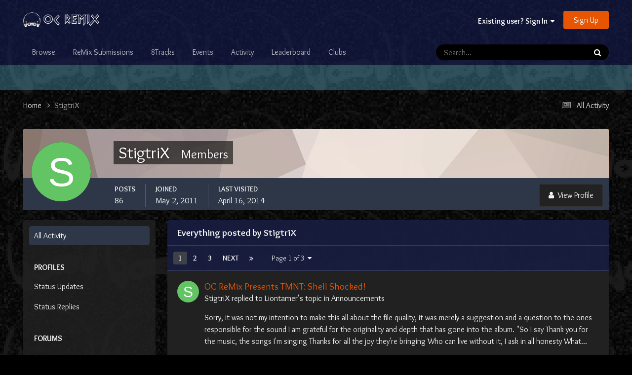

--- FILE ---
content_type: text/html;charset=UTF-8
request_url: https://ocremix.org/community/profile/25927-stigtrix/content/?all_activity=1
body_size: 18335
content:
<!DOCTYPE html>
<html lang="en-US" dir="ltr">
	<head>
		<meta charset="utf-8">
        
		<title>StigtriX's Content - OC ReMix Community</title>
		
			<script>
  (function(i,s,o,g,r,a,m){i['GoogleAnalyticsObject']=r;i[r]=i[r]||function(){
  (i[r].q=i[r].q||[]).push(arguments)},i[r].l=1*new Date();a=s.createElement(o),
  m=s.getElementsByTagName(o)[0];a.async=1;a.src=g;m.parentNode.insertBefore(a,m)
  })(window,document,'script','//www.google-analytics.com/analytics.js','ga');

  ga('create', 'UA-381987-1', 'auto');
  ga('send', 'pageview');

</script>
		
		
		
		

	<meta name="viewport" content="width=device-width, initial-scale=1">


	
	


	<meta name="twitter:card" content="summary" />


	
		<meta name="twitter:site" content="@ocremix" />
	



	
		
			
				<meta property="og:site_name" content="OC ReMix Community">
			
		
	

	
		
			
				<meta property="og:locale" content="en_US">
			
		
	


	
		<link rel="canonical" href="https://ocremix.org/community/profile/25927-stigtrix/content/" />
	





<link rel="manifest" href="https://ocremix.org/community/manifest.webmanifest/">
<meta name="msapplication-config" content="https://ocremix.org/community/browserconfig.xml/">
<meta name="msapplication-starturl" content="/">
<meta name="application-name" content="OC ReMix Community">
<meta name="apple-mobile-web-app-title" content="OC ReMix Community">

	<meta name="theme-color" content="#000000">










<link rel="preload" href="//ocremix.org/community/applications/core/interface/font/fontawesome-webfont.woff2?v=4.7.0" as="font" crossorigin="anonymous">
		

	<link rel="preconnect" href="https://fonts.googleapis.com">
	<link rel="preconnect" href="https://fonts.gstatic.com" crossorigin>
	
		<link href="https://fonts.googleapis.com/css2?family=Open%20Sans:wght@300;400;500;600;700&display=swap" rel="stylesheet">
	



	<link rel='stylesheet' href='https://ocremix.org/community/uploads/css_built_14/341e4a57816af3ba440d891ca87450ff_framework.css?v=3acdf48be71759900280' media='all'>

	<link rel='stylesheet' href='https://ocremix.org/community/uploads/css_built_14/05e81b71abe4f22d6eb8d1a929494829_responsive.css?v=3acdf48be71759900280' media='all'>

	<link rel='stylesheet' href='https://ocremix.org/community/uploads/css_built_14/90eb5adf50a8c640f633d47fd7eb1778_core.css?v=3acdf48be71759900280' media='all'>

	<link rel='stylesheet' href='https://ocremix.org/community/uploads/css_built_14/5a0da001ccc2200dc5625c3f3934497d_core_responsive.css?v=3acdf48be71759900280' media='all'>

	<link rel='stylesheet' href='https://ocremix.org/community/uploads/css_built_14/4d6a11e8b4b62e126784f10092df229b_typicons.css?v=3acdf48be71759900280' media='all'>

	<link rel='stylesheet' href='https://ocremix.org/community/uploads/css_built_14/b894c0b8cc964798aa59066df91cdbe2_modern_tags.css?v=3acdf48be71759900280' media='all'>

	<link rel='stylesheet' href='https://ocremix.org/community/uploads/css_built_14/ffdbd8340d5c38a97b780eeb2549bc3f_profiles.css?v=3acdf48be71759900280' media='all'>

	<link rel='stylesheet' href='https://ocremix.org/community/uploads/css_built_14/f2ef08fd7eaff94a9763df0d2e2aaa1f_streams.css?v=3acdf48be71759900280' media='all'>

	<link rel='stylesheet' href='https://ocremix.org/community/uploads/css_built_14/9be4fe0d9dd3ee2160f368f53374cd3f_leaderboard.css?v=3acdf48be71759900280' media='all'>

	<link rel='stylesheet' href='https://ocremix.org/community/uploads/css_built_14/125515e1b6f230e3adf3a20c594b0cea_profiles_responsive.css?v=3acdf48be71759900280' media='all'>

	<link rel='stylesheet' href='https://ocremix.org/community/uploads/css_built_14/6a6afb106122c1b73b3caacf669ca862_profile.css?v=3acdf48be71759900280' media='all'>

	<link rel='stylesheet' href='https://ocremix.org/community/uploads/css_built_14/667696516b1b637f376df8f2a042aef7_profile.css?v=3acdf48be71759900280' media='all'>



  
  
	  <link rel='stylesheet' href='https://ocremix.org/community/uploads/css_built_14/258adbb6e4f3e83cd3b355f84e3fa002_custom.css?v=3acdf48be71759900280' media='all'>
  




		
		

	</head>
	<body class='ipsApp ipsApp_front ipsJS_none ipsClearfix' data-controller='core.front.core.app' data-message="" data-pageApp='core' data-pageLocation='front' data-pageModule='members' data-pageController='profile' data-pageID='25927'  >
		
        

        

		<a href='#ipsLayout_mainArea' class='ipsHide' title='Go to main content on this page' accesskey='m'>Jump to content</a>
		





		<div id='ipsLayout_header' class='ipsClearfix'>
			<header>
				<div class='ipsLayout_container'>
					


<a href='/' id='elLogo' accesskey='1'><img src="https://ocremix.org/community/uploads/monthly_2025_05/forum-brand.png.8aa85fb4cf7456fcf4b957c4df3dd82f.png" alt='OC ReMix Community'></a>

					
						

	<ul id='elUserNav' class='ipsList_inline cSignedOut ipsResponsive_showDesktop'>
		
        
		
        
        
            
            <li id='elSignInLink'>
                <a href='https://ocremix.org/community/login/' data-ipsMenu-closeOnClick="false" data-ipsMenu id='elUserSignIn'>
                    Existing user? Sign In &nbsp;<i class='fa fa-caret-down'></i>
                </a>
                
<div id='elUserSignIn_menu' class='ipsMenu ipsMenu_auto ipsHide'>
	<form accept-charset='utf-8' method='post' action='https://ocremix.org/community/login/'>
		<input type="hidden" name="csrfKey" value="b241bbcf27331123a39e0d1765612436">
		<input type="hidden" name="ref" value="aHR0cHM6Ly9vY3JlbWl4Lm9yZy9jb21tdW5pdHkvcHJvZmlsZS8yNTkyNy1zdGlndHJpeC9jb250ZW50Lz9hbGxfYWN0aXZpdHk9MQ==">
		<div data-role="loginForm">
			
			
			
				<div class='ipsColumns ipsColumns_noSpacing'>
					<div class='ipsColumn ipsColumn_wide' id='elUserSignIn_internal'>
						
<div class="ipsPad ipsForm ipsForm_vertical">
	<h4 class="ipsType_sectionHead">Sign In</h4>
	<br><br>
	<ul class='ipsList_reset'>
		<li class="ipsFieldRow ipsFieldRow_noLabel ipsFieldRow_fullWidth">
			
			
				<input type="text" placeholder="Display Name" name="auth" autocomplete="username">
			
		</li>
		<li class="ipsFieldRow ipsFieldRow_noLabel ipsFieldRow_fullWidth">
			<input type="password" placeholder="Password" name="password" autocomplete="current-password">
		</li>
		<li class="ipsFieldRow ipsFieldRow_checkbox ipsClearfix">
			<span class="ipsCustomInput">
				<input type="checkbox" name="remember_me" id="remember_me_checkbox" value="1" checked aria-checked="true">
				<span></span>
			</span>
			<div class="ipsFieldRow_content">
				<label class="ipsFieldRow_label" for="remember_me_checkbox">Remember me</label>
				<span class="ipsFieldRow_desc">Not recommended on shared computers</span>
			</div>
		</li>
		<li class="ipsFieldRow ipsFieldRow_fullWidth">
			<button type="submit" name="_processLogin" value="usernamepassword" class="ipsButton ipsButton_primary ipsButton_small" id="elSignIn_submit">Sign In</button>
			
				<p class="ipsType_right ipsType_small">
					
						<a href='https://ocremix.org/community/lostpassword/' data-ipsDialog data-ipsDialog-title='Forgot your password?'>
					
					Forgot your password?</a>
				</p>
			
		</li>
	</ul>
</div>
					</div>
					<div class='ipsColumn ipsColumn_wide'>
						<div class='ipsPadding' id='elUserSignIn_external'>
							<div class='ipsAreaBackground_light ipsPadding:half'>
								
									<p class='ipsType_reset ipsType_small ipsType_center'><strong>Or sign in with one of these services</strong></p>
								
								
									<div class='ipsType_center ipsMargin_top:half'>
										

<button type="submit" name="_processLogin" value="2" class='ipsButton ipsButton_verySmall ipsButton_fullWidth ipsSocial ipsSocial_facebook' style="background-color: #3a579a">
	
		<span class='ipsSocial_icon'>
			
				<i class='fa fa-facebook-official'></i>
			
		</span>
		<span class='ipsSocial_text'>Sign in with Facebook</span>
	
</button>
									</div>
								
									<div class='ipsType_center ipsMargin_top:half'>
										

<button type="submit" name="_processLogin" value="3" class='ipsButton ipsButton_verySmall ipsButton_fullWidth ipsSocial ipsSocial_google' style="background-color: #4285F4">
	
		<span class='ipsSocial_icon'>
			
				<i class='fa fa-google'></i>
			
		</span>
		<span class='ipsSocial_text'>Sign in with Google</span>
	
</button>
									</div>
								
							</div>
						</div>
					</div>
				</div>
			
		</div>
	</form>
</div>
            </li>
            
        
		
			<li>
				
					<a href='https://ocremix.org/community/register/' data-ipsDialog data-ipsDialog-size='narrow' data-ipsDialog-title='Sign Up' id='elRegisterButton' class='ipsButton ipsButton_normal ipsButton_primary'>Sign Up</a>
				
			</li>
		
	</ul>

						
<ul class='ipsMobileHamburger ipsList_reset ipsResponsive_hideDesktop'>
	<li data-ipsDrawer data-ipsDrawer-drawerElem='#elMobileDrawer'>
		<a href='#'>
			
			
				
			
			
			
			<i class='fa fa-navicon'></i>
		</a>
	</li>
</ul>
					
				</div>
			</header>
			

	<nav data-controller='core.front.core.navBar' class=' ipsResponsive_showDesktop'>
		<div class='ipsNavBar_primary ipsLayout_container '>
			<ul data-role="primaryNavBar" class='ipsClearfix'>
				


	
		
		
		<li  id='elNavSecondary_1' data-role="navBarItem" data-navApp="core" data-navExt="CustomItem">
			
			
				<a href="https://ocremix.org/community/"  data-navItem-id="1" >
					Browse<span class='ipsNavBar_active__identifier'></span>
				</a>
			
			
				<ul class='ipsNavBar_secondary ipsHide' data-role='secondaryNavBar'>
					


	
		
		
		<li  id='elNavSecondary_8' data-role="navBarItem" data-navApp="forums" data-navExt="Forums">
			
			
				<a href="https://ocremix.org/community/"  data-navItem-id="8" >
					Forums<span class='ipsNavBar_active__identifier'></span>
				</a>
			
			
		</li>
	
	

	
		
		
		<li  id='elNavSecondary_10' data-role="navBarItem" data-navApp="core" data-navExt="Guidelines">
			
			
				<a href="https://ocremix.org/info/Forum_Rules_and_Posting_Policy"  data-navItem-id="10" >
					Guidelines<span class='ipsNavBar_active__identifier'></span>
				</a>
			
			
		</li>
	
	

	
		
		
		<li  id='elNavSecondary_11' data-role="navBarItem" data-navApp="core" data-navExt="StaffDirectory">
			
			
				<a href="https://ocremix.org/community/staff/"  data-navItem-id="11" >
					Staff<span class='ipsNavBar_active__identifier'></span>
				</a>
			
			
		</li>
	
	

	
		
		
		<li  id='elNavSecondary_12' data-role="navBarItem" data-navApp="core" data-navExt="OnlineUsers">
			
			
				<a href="https://ocremix.org/community/online/"  data-navItem-id="12" >
					Online Users<span class='ipsNavBar_active__identifier'></span>
				</a>
			
			
		</li>
	
	

					<li class='ipsHide' id='elNavigationMore_1' data-role='navMore'>
						<a href='#' data-ipsMenu data-ipsMenu-appendTo='#elNavigationMore_1' id='elNavigationMore_1_dropdown'>More <i class='fa fa-caret-down'></i></a>
						<ul class='ipsHide ipsMenu ipsMenu_auto' id='elNavigationMore_1_dropdown_menu' data-role='moreDropdown'></ul>
					</li>
				</ul>
			
		</li>
	
	

	
		
		
		<li  id='elNavSecondary_16' data-role="navBarItem" data-navApp="cms" data-navExt="Pages">
			
			
				<a href="https://ocremix.org/community/submissions/"  data-navItem-id="16" >
					ReMix Submissions<span class='ipsNavBar_active__identifier'></span>
				</a>
			
			
				<ul class='ipsNavBar_secondary ipsHide' data-role='secondaryNavBar'>
					


	
		
		
		<li  id='elNavSecondary_17' data-role="navBarItem" data-navApp="cms" data-navExt="Pages">
			
			
				<a href="https://ocremix.org/community/submissions/"  data-navItem-id="17" >
					Submissions Tracking<span class='ipsNavBar_active__identifier'></span>
				</a>
			
			
		</li>
	
	

	
		
		
		<li  id='elNavSecondary_18' data-role="navBarItem" data-navApp="cms" data-navExt="Pages">
			
			
				<a href="https://ocremix.org/community/currently-in-the-judging-process/"  data-navItem-id="18" >
					Currently in the Judging Process<span class='ipsNavBar_active__identifier'></span>
				</a>
			
			
		</li>
	
	

	
		
		
		<li  id='elNavSecondary_20' data-role="navBarItem" data-navApp="core" data-navExt="CustomItem">
			
			
				<a href="https://ocremix.org/community/forum/11-judges-decisions/"  data-navItem-id="20" >
					Judges Decisions<span class='ipsNavBar_active__identifier'></span>
				</a>
			
			
		</li>
	
	

					<li class='ipsHide' id='elNavigationMore_16' data-role='navMore'>
						<a href='#' data-ipsMenu data-ipsMenu-appendTo='#elNavigationMore_16' id='elNavigationMore_16_dropdown'>More <i class='fa fa-caret-down'></i></a>
						<ul class='ipsHide ipsMenu ipsMenu_auto' id='elNavigationMore_16_dropdown_menu' data-role='moreDropdown'></ul>
					</li>
				</ul>
			
		</li>
	
	

	
		
		
		<li  id='elNavSecondary_21' data-role="navBarItem" data-navApp="cms" data-navExt="Pages">
			
			
				<a href="https://ocremix.org/community/8tracks-index/"  data-navItem-id="21" >
					8Tracks<span class='ipsNavBar_active__identifier'></span>
				</a>
			
			
		</li>
	
	

	
		
		
		<li  id='elNavSecondary_9' data-role="navBarItem" data-navApp="calendar" data-navExt="Calendar">
			
			
				<a href="https://ocremix.org/community/events/"  data-navItem-id="9" >
					Events<span class='ipsNavBar_active__identifier'></span>
				</a>
			
			
		</li>
	
	

	
		
		
		<li  id='elNavSecondary_2' data-role="navBarItem" data-navApp="core" data-navExt="CustomItem">
			
			
				<a href="https://ocremix.org/community/discover/"  data-navItem-id="2" >
					Activity<span class='ipsNavBar_active__identifier'></span>
				</a>
			
			
				<ul class='ipsNavBar_secondary ipsHide' data-role='secondaryNavBar'>
					


	
		
		
		<li  id='elNavSecondary_3' data-role="navBarItem" data-navApp="core" data-navExt="AllActivity">
			
			
				<a href="https://ocremix.org/community/discover/"  data-navItem-id="3" >
					All Activity<span class='ipsNavBar_active__identifier'></span>
				</a>
			
			
		</li>
	
	

	
		
		
		<li  id='elNavSecondary_4' data-role="navBarItem" data-navApp="core" data-navExt="YourActivityStreams">
			
			
				<a href="#"  data-navItem-id="4" >
					My Activity Streams<span class='ipsNavBar_active__identifier'></span>
				</a>
			
			
		</li>
	
	

	
		
		
		<li  id='elNavSecondary_5' data-role="navBarItem" data-navApp="core" data-navExt="YourActivityStreamsItem">
			
			
				<a href="https://ocremix.org/community/discover/unread/"  data-navItem-id="5" >
					Unread Content<span class='ipsNavBar_active__identifier'></span>
				</a>
			
			
		</li>
	
	

	
		
		
		<li  id='elNavSecondary_6' data-role="navBarItem" data-navApp="core" data-navExt="YourActivityStreamsItem">
			
			
				<a href="https://ocremix.org/community/discover/content-started/"  data-navItem-id="6" >
					Content I Started<span class='ipsNavBar_active__identifier'></span>
				</a>
			
			
		</li>
	
	

	
		
		
		<li  id='elNavSecondary_7' data-role="navBarItem" data-navApp="core" data-navExt="Search">
			
			
				<a href="https://ocremix.org/community/search/"  data-navItem-id="7" >
					Search<span class='ipsNavBar_active__identifier'></span>
				</a>
			
			
		</li>
	
	

					<li class='ipsHide' id='elNavigationMore_2' data-role='navMore'>
						<a href='#' data-ipsMenu data-ipsMenu-appendTo='#elNavigationMore_2' id='elNavigationMore_2_dropdown'>More <i class='fa fa-caret-down'></i></a>
						<ul class='ipsHide ipsMenu ipsMenu_auto' id='elNavigationMore_2_dropdown_menu' data-role='moreDropdown'></ul>
					</li>
				</ul>
			
		</li>
	
	

	
		
		
		<li  id='elNavSecondary_13' data-role="navBarItem" data-navApp="core" data-navExt="Leaderboard">
			
			
				<a href="https://ocremix.org/community/leaderboard/"  data-navItem-id="13" >
					Leaderboard<span class='ipsNavBar_active__identifier'></span>
				</a>
			
			
		</li>
	
	

	
	

	
		
		
		<li  id='elNavSecondary_15' data-role="navBarItem" data-navApp="core" data-navExt="Clubs">
			
			
				<a href="https://ocremix.org/community/clubs/"  data-navItem-id="15" >
					Clubs<span class='ipsNavBar_active__identifier'></span>
				</a>
			
			
		</li>
	
	

				<li class='ipsHide' id='elNavigationMore' data-role='navMore'>
					<a href='#' data-ipsMenu data-ipsMenu-appendTo='#elNavigationMore' id='elNavigationMore_dropdown'>More</a>
					<ul class='ipsNavBar_secondary ipsHide' data-role='secondaryNavBar'>
						<li class='ipsHide' id='elNavigationMore_more' data-role='navMore'>
							<a href='#' data-ipsMenu data-ipsMenu-appendTo='#elNavigationMore_more' id='elNavigationMore_more_dropdown'>More <i class='fa fa-caret-down'></i></a>
							<ul class='ipsHide ipsMenu ipsMenu_auto' id='elNavigationMore_more_dropdown_menu' data-role='moreDropdown'></ul>
						</li>
					</ul>
				</li>
			</ul>
			

	<div id="elSearchWrapper">
		<div id='elSearch' data-controller="core.front.core.quickSearch">
			<form accept-charset='utf-8' action='//ocremix.org/community/search/?do=quicksearch' method='post'>
                <input type='search' id='elSearchField' placeholder='Search...' name='q' autocomplete='off' aria-label='Search'>
                <details class='cSearchFilter'>
                    <summary class='cSearchFilter__text'></summary>
                    <ul class='cSearchFilter__menu'>
                        
                        <li><label><input type="radio" name="type" value="all" ><span class='cSearchFilter__menuText'>Everywhere</span></label></li>
                        
                        
                            <li><label><input type="radio" name="type" value="core_statuses_status" checked><span class='cSearchFilter__menuText'>Status Updates</span></label></li>
                        
                            <li><label><input type="radio" name="type" value="forums_topic"><span class='cSearchFilter__menuText'>Topics</span></label></li>
                        
                            <li><label><input type="radio" name="type" value="cms_pages_pageitem"><span class='cSearchFilter__menuText'>Pages</span></label></li>
                        
                            <li><label><input type="radio" name="type" value="cms_records10"><span class='cSearchFilter__menuText'>8Tracks</span></label></li>
                        
                            <li><label><input type="radio" name="type" value="cms_records12"><span class='cSearchFilter__menuText'>Articles</span></label></li>
                        
                            <li><label><input type="radio" name="type" value="calendar_event"><span class='cSearchFilter__menuText'>Events</span></label></li>
                        
                            <li><label><input type="radio" name="type" value="blog_entry"><span class='cSearchFilter__menuText'>Blog Entries</span></label></li>
                        
                            <li><label><input type="radio" name="type" value="core_members"><span class='cSearchFilter__menuText'>Members</span></label></li>
                        
                    </ul>
                </details>
				<button class='cSearchSubmit' type="submit" aria-label='Search'><i class="fa fa-search"></i></button>
			</form>
		</div>
	</div>

		</div>
	</nav>

			
<ul id='elMobileNav' class='ipsResponsive_hideDesktop' data-controller='core.front.core.mobileNav'>
	
		
			<li id='elMobileBreadcrumb'>
				<a href='https://ocremix.org/community/'>
					<span>Home</span>
				</a>
			</li>
		
	
	
	
	<li >
		<a data-action="defaultStream" href='https://ocremix.org/community/discover/'><i class="fa fa-newspaper-o" aria-hidden="true"></i></a>
	</li>

	

	
		<li class='ipsJS_show'>
			<a href='https://ocremix.org/community/search/'><i class='fa fa-search'></i></a>
		</li>
	
</ul>
		</div>
		<main id='ipsLayout_body' class='ipsLayout_container'>
			<div id='ipsLayout_contentArea'>
				<div id='ipsLayout_contentWrapper'>
					
<nav class='ipsBreadcrumb ipsBreadcrumb_top ipsFaded_withHover'>
	

	<ul class='ipsList_inline ipsPos_right'>
		
		<li >
			<a data-action="defaultStream" class='ipsType_light '  href='https://ocremix.org/community/discover/'><i class="fa fa-newspaper-o" aria-hidden="true"></i> <span>All Activity</span></a>
		</li>
		
	</ul>

	<ul data-role="breadcrumbList">
		<li>
			<a title="Home" href='https://ocremix.org/community/'>
				<span>Home <i class='fa fa-angle-right'></i></span>
			</a>
		</li>
		
		
			<li>
				
					<a href='https://ocremix.org/community/profile/25927-stigtrix/'>
						<span>StigtriX </span>
					</a>
				
			</li>
		
	</ul>
</nav>
					
					<div id='ipsLayout_mainArea'>
						
						
						
						

	




						


<div data-controller='core.front.profile.main' id='elProfileUserContent'>
	

<header data-role="profileHeader">
    <div class='ipsPageHead_special cProfileHeaderMinimal' id='elProfileHeader' data-controller='core.global.core.coverPhoto' data-url="https://ocremix.org/community/profile/25927-stigtrix/?csrfKey=b241bbcf27331123a39e0d1765612436" data-coverOffset='0'>
        
        <div class='ipsCoverPhoto_container' style="background-color: hsl(20, 100%, 80% )">
            <img src='https://ocremix.org/community/uploads/set_resources_14/84c1e40ea0e759e3f1505eb1788ddf3c_pattern.png' class='ipsCoverPhoto_photo' data-action="toggleCoverPhoto" alt=''>
        </div>
        
        
        <div class='ipsColumns ipsColumns_collapsePhone' data-hideOnCoverEdit>
            <div class='ipsColumn ipsColumn_fixed ipsColumn_narrow ipsPos_center' id='elProfilePhoto'>
                
                <span class='ipsUserPhoto ipsUserPhoto_xlarge'>
						<img src='data:image/svg+xml,%3Csvg%20xmlns%3D%22http%3A%2F%2Fwww.w3.org%2F2000%2Fsvg%22%20viewBox%3D%220%200%201024%201024%22%20style%3D%22background%3A%2362c463%22%3E%3Cg%3E%3Ctext%20text-anchor%3D%22middle%22%20dy%3D%22.35em%22%20x%3D%22512%22%20y%3D%22512%22%20fill%3D%22%23ffffff%22%20font-size%3D%22700%22%20font-family%3D%22-apple-system%2C%20BlinkMacSystemFont%2C%20Roboto%2C%20Helvetica%2C%20Arial%2C%20sans-serif%22%3ES%3C%2Ftext%3E%3C%2Fg%3E%3C%2Fsvg%3E' alt=''>
					</span>
                
                
            </div>
            <div class='ipsColumn ipsColumn_fluid'>
                <div class='ipsPos_left ipsPad cProfileHeader_name ipsType_normal'>
                    <h1 class='ipsType_reset ipsPageHead_barText'>
                        StigtriX

                        
                        
                      	&nbsp;
	                    <span style='font-size: 75%'>
    	                    
        	                <span class=''><span style='color:#'>Members</span></span>
            	        </span>
	                </h1>

                </div>
                
                <ul class='ipsList_inline ipsPad ipsResponsive_hidePhone ipsResponsive_block ipsPos_left'>
                    
                    <li>

<div data-followApp='core' data-followArea='member' data-followID='25927'  data-controller='core.front.core.followButton'>
	
		

	
</div></li>
                    
                    
                </ul>
                
            </div>
        </div>
    </div>

    <div class='ipsGrid ipsAreaBackground ipsPad ipsResponsive_showPhone ipsResponsive_block'>
        
        
        

        
        
        <div data-role='switchView' class='ipsGrid_span12'>
            <div data-action="goToProfile" data-type='phone' class=''>
                <a href='https://ocremix.org/community/profile/25927-stigtrix/' class='ipsButton ipsButton_veryLight ipsButton_small ipsButton_fullWidth' title="StigtriX's Profile"><i class='fa fa-user'></i></a>
            </div>
            <div data-action="browseContent" data-type='phone' class='ipsHide'>
                <a href="https://ocremix.org/community/profile/25927-stigtrix/content/" rel="nofollow" class='ipsButton ipsButton_veryLight ipsButton_small ipsButton_fullWidth'  title="StigtriX's Content"><i class='fa fa-newspaper-o'></i></a>
            </div>
        </div>
    </div>

    <div id='elProfileStats' class='ipsClearfix sm:ipsPadding ipsResponsive_pull'>
        <div data-role='switchView' class='ipsResponsive_hidePhone ipsPos_right'>
            <a href='https://ocremix.org/community/profile/25927-stigtrix/' class='ipsButton ipsButton_veryLight ipsButton_small ipsPos_right ' data-action="goToProfile" data-type='full' title="StigtriX's Profile"><i class='fa fa-user'></i> <span class='ipsResponsive_showDesktop ipsResponsive_inline'>&nbsp;View Profile</span></a>
            <a href="https://ocremix.org/community/profile/25927-stigtrix/content/" rel="nofollow" class='ipsButton ipsButton_veryLight ipsButton_small ipsPos_right ipsHide' data-action="browseContent" data-type='full' title="StigtriX's Content"><i class='fa fa-newspaper-o'></i> <span class='ipsResponsive_showDesktop ipsResponsive_inline'>&nbsp;See their activity</span></a>
        </div>
        <ul class='ipsList_reset ipsFlex ipsFlex-ai:center ipsFlex-fw:wrap ipsPos_left ipsResponsive_noFloat'>
            <li>
                <h4 class='ipsType_minorHeading'>Posts</h4>
                86
            </li>
            <li>
                <h4 class='ipsType_minorHeading'>Joined</h4>
                <time datetime='2011-05-02T17:19:59Z' title='05/02/2011 05:19  PM' data-short='14 yr'>May 2, 2011</time>
            </li>
            
            <li>
                <h4 class='ipsType_minorHeading'>Last visited</h4>
                <span>
					
                    <time datetime='2014-04-16T17:53:14Z' title='04/16/2014 05:53  PM' data-short='11 yr'>April 16, 2014</time>
				</span>
            </li>
            
            
        </ul>
    </div>
</header>
	<div data-role="profileContent" class='ipsSpacer_top'>

		<div class="ipsColumns ipsColumns_collapsePhone">
			<div class="ipsColumn ipsColumn_wide">
				<div class='ipsPadding:half ipsBox'>
					<div class="ipsSideMenu" data-ipsTabBar data-ipsTabBar-contentArea='#elUserContent' data-ipsTabBar-itemselector=".ipsSideMenu_item" data-ipsTabBar-activeClass="ipsSideMenu_itemActive" data-ipsSideMenu>
						<h3 class="ipsSideMenu_mainTitle ipsAreaBackground_light ipsType_medium">
							<a href="#user_content" class="ipsPad_double" data-action="openSideMenu"><i class="fa fa-bars"></i> &nbsp;Content Type&nbsp;<i class="fa fa-caret-down"></i></a>
						</h3>
						<div>
							<ul class="ipsSideMenu_list">
								<li><a href="https://ocremix.org/community/profile/25927-stigtrix/content/?change_section=1" class="ipsSideMenu_item ipsSideMenu_itemActive">All Activity</a></li>
							</ul>
							
								<h4 class='ipsSideMenu_subTitle'>Profiles</h4>
								<ul class="ipsSideMenu_list">
									
										<li><a href="https://ocremix.org/community/profile/25927-stigtrix/content/?type=core_statuses_status&amp;change_section=1" class="ipsSideMenu_item ">Status Updates</a></li>
									
										<li><a href="https://ocremix.org/community/profile/25927-stigtrix/content/?type=core_statuses_reply&amp;change_section=1" class="ipsSideMenu_item ">Status Replies</a></li>
									
								</ul>
							
								<h4 class='ipsSideMenu_subTitle'>Forums</h4>
								<ul class="ipsSideMenu_list">
									
										<li><a href="https://ocremix.org/community/profile/25927-stigtrix/content/?type=forums_topic&amp;change_section=1" class="ipsSideMenu_item ">Topics</a></li>
									
										<li><a href="https://ocremix.org/community/profile/25927-stigtrix/content/?type=forums_topic_post&amp;change_section=1" class="ipsSideMenu_item ">Posts</a></li>
									
								</ul>
							
								<h4 class='ipsSideMenu_subTitle'>8Tracks</h4>
								<ul class="ipsSideMenu_list">
									
										<li><a href="https://ocremix.org/community/profile/25927-stigtrix/content/?type=cms_records10&amp;change_section=1" class="ipsSideMenu_item ">8Tracks</a></li>
									
										<li><a href="https://ocremix.org/community/profile/25927-stigtrix/content/?type=cms_records_comment10&amp;change_section=1" class="ipsSideMenu_item ">8Track Comments</a></li>
									
								</ul>
							
								<h4 class='ipsSideMenu_subTitle'>Articles</h4>
								<ul class="ipsSideMenu_list">
									
										<li><a href="https://ocremix.org/community/profile/25927-stigtrix/content/?type=cms_records12&amp;change_section=1" class="ipsSideMenu_item ">Articles</a></li>
									
										<li><a href="https://ocremix.org/community/profile/25927-stigtrix/content/?type=cms_records_comment12&amp;change_section=1" class="ipsSideMenu_item ">Article Comments</a></li>
									
								</ul>
							
								<h4 class='ipsSideMenu_subTitle'>Events</h4>
								<ul class="ipsSideMenu_list">
									
										<li><a href="https://ocremix.org/community/profile/25927-stigtrix/content/?type=calendar_event&amp;change_section=1" class="ipsSideMenu_item ">Events</a></li>
									
										<li><a href="https://ocremix.org/community/profile/25927-stigtrix/content/?type=calendar_event_comment&amp;change_section=1" class="ipsSideMenu_item ">Event Comments</a></li>
									
								</ul>
							
								<h4 class='ipsSideMenu_subTitle'>Blogs</h4>
								<ul class="ipsSideMenu_list">
									
										<li><a href="https://ocremix.org/community/profile/25927-stigtrix/content/?type=blog_entry&amp;change_section=1" class="ipsSideMenu_item ">Blog Entries</a></li>
									
										<li><a href="https://ocremix.org/community/profile/25927-stigtrix/content/?type=blog_entry_comment&amp;change_section=1" class="ipsSideMenu_item ">Blog Comments</a></li>
									
								</ul>
							
						</div>			
					</div>
				</div>
			</div>
			<div class="ipsColumn ipsColumn_fluid" id='elUserContent'>
				
<div class='ipsBox'>
	<h2 class='ipsType_sectionTitle ipsType_reset'>Everything posted by StigtriX</h2>
	

<div data-baseurl="https://ocremix.org/community/profile/25927-stigtrix/content/?all_activity=1&amp;page=1" data-resort="listResort" data-tableid="topics" data-controller="core.global.core.table">
	<div data-role="tableRows">
		
			<div class="ipsButtonBar ipsPad_half ipsClearfix ipsClear" data-role="tablePagination">
				<ul class='ipsPagination' id='elPagination_254da201ee0725f0e3f2dbfb0105342a_1044462716' data-ipsPagination-seoPagination='true' data-pages='3' data-ipsPagination  data-ipsPagination-pages="3" data-ipsPagination-perPage='25'>
		
			
				<li class='ipsPagination_first ipsPagination_inactive'><a href='https://ocremix.org/community/profile/25927-stigtrix/content/?all_activity=1' rel="first" data-page='1' data-ipsTooltip title='First page'><i class='fa fa-angle-double-left'></i></a></li>
				<li class='ipsPagination_prev ipsPagination_inactive'><a href='https://ocremix.org/community/profile/25927-stigtrix/content/?all_activity=1' rel="prev" data-page='0' data-ipsTooltip title='Previous page'>Prev</a></li>
			
			<li class='ipsPagination_page ipsPagination_active'><a href='https://ocremix.org/community/profile/25927-stigtrix/content/?all_activity=1' data-page='1'>1</a></li>
			
				
					<li class='ipsPagination_page'><a href='https://ocremix.org/community/profile/25927-stigtrix/content/page/2/?all_activity=1' data-page='2'>2</a></li>
				
					<li class='ipsPagination_page'><a href='https://ocremix.org/community/profile/25927-stigtrix/content/page/3/?all_activity=1' data-page='3'>3</a></li>
				
				<li class='ipsPagination_next'><a href='https://ocremix.org/community/profile/25927-stigtrix/content/page/2/?all_activity=1' rel="next" data-page='2' data-ipsTooltip title='Next page'>Next</a></li>
				<li class='ipsPagination_last'><a href='https://ocremix.org/community/profile/25927-stigtrix/content/page/3/?all_activity=1' rel="last" data-page='3' data-ipsTooltip title='Last page'><i class='fa fa-angle-double-right'></i></a></li>
			
			
				<li class='ipsPagination_pageJump'>
					<a href='#' data-ipsMenu data-ipsMenu-closeOnClick='false' data-ipsMenu-appendTo='#elPagination_254da201ee0725f0e3f2dbfb0105342a_1044462716' id='elPagination_254da201ee0725f0e3f2dbfb0105342a_1044462716_jump'>Page 1 of 3 &nbsp;<i class='fa fa-caret-down'></i></a>
					<div class='ipsMenu ipsMenu_narrow ipsPadding ipsHide' id='elPagination_254da201ee0725f0e3f2dbfb0105342a_1044462716_jump_menu'>
						<form accept-charset='utf-8' method='post' action='https://ocremix.org/community/profile/25927-stigtrix/content/?all_activity=1' data-role="pageJump" data-baseUrl='#'>
							<ul class='ipsForm ipsForm_horizontal'>
								<li class='ipsFieldRow'>
									<input type='number' min='1' max='3' placeholder='Page number' class='ipsField_fullWidth' name='page'>
								</li>
								<li class='ipsFieldRow ipsFieldRow_fullWidth'>
									<input type='submit' class='ipsButton_fullWidth ipsButton ipsButton_verySmall ipsButton_primary' value='Go'>
								</li>
							</ul>
						</form>
					</div>
				</li>
			
		
	</ul>
			</div>
		
		<ol class='ipsDataList ipsDataList_large cSearchActivity ipsStream ipsPad'>
			
				

<li class='ipsStreamItem ipsStreamItem_contentBlock ipsStreamItem_expanded ipsAreaBackground_reset ipsPad  ' data-role='activityItem' data-timestamp='1397670793'>
	<div class='ipsStreamItem_container ipsClearfix'>
		
			
			<div class='ipsStreamItem_header ipsPhotoPanel ipsPhotoPanel_mini'>
								
					<span class='ipsStreamItem_contentType' data-ipsTooltip title='Post'><i class='fa fa-comment'></i></span>
				
				

	<a href="https://ocremix.org/community/profile/25927-stigtrix/" rel="nofollow" data-ipsHover data-ipsHover-target="https://ocremix.org/community/profile/25927-stigtrix/?do=hovercard" class="ipsUserPhoto ipsUserPhoto_mini" title="Go to StigtriX's profile">
		<img src='data:image/svg+xml,%3Csvg%20xmlns%3D%22http%3A%2F%2Fwww.w3.org%2F2000%2Fsvg%22%20viewBox%3D%220%200%201024%201024%22%20style%3D%22background%3A%2362c463%22%3E%3Cg%3E%3Ctext%20text-anchor%3D%22middle%22%20dy%3D%22.35em%22%20x%3D%22512%22%20y%3D%22512%22%20fill%3D%22%23ffffff%22%20font-size%3D%22700%22%20font-family%3D%22-apple-system%2C%20BlinkMacSystemFont%2C%20Roboto%2C%20Helvetica%2C%20Arial%2C%20sans-serif%22%3ES%3C%2Ftext%3E%3C%2Fg%3E%3C%2Fsvg%3E' alt='StigtriX' loading="lazy">
	</a>

				<div class=''>
					
					<h2 class='ipsType_reset ipsStreamItem_title ipsContained_container ipsStreamItem_titleSmall'>
						
						
						<span class='ipsType_break ipsContained'>
							<a href='https://ocremix.org/community/topic/37970-oc-remix-presents-tmnt-shell-shocked/?do=findComment&amp;comment=758340' data-linkType="link" data-searchable> OC ReMix Presents TMNT: Shell Shocked!</a>
						</span>
						
					</h2>
					
						<p class='ipsType_reset ipsStreamItem_status ipsType_blendLinks'>
							
<a href='https://ocremix.org/community/profile/25927-stigtrix/' rel="nofollow" data-ipsHover data-ipsHover-width="370" data-ipsHover-target='https://ocremix.org/community/profile/25927-stigtrix/?do=hovercard' title="Go to StigtriX's profile" class="ipsType_break">StigtriX</a> replied to 
<a href='https://ocremix.org/community/profile/1206-liontamer/' rel="nofollow" data-ipsHover data-ipsHover-width="370" data-ipsHover-target='https://ocremix.org/community/profile/1206-liontamer/?do=hovercard' title="Go to Liontamer's profile" class="ipsType_break">Liontamer</a>'s topic in <a href='https://ocremix.org/community/forum/20-announcements/'>Announcements</a>
						</p>
					
					
						
					
				</div>
			</div>
			
				<div class='ipsStreamItem_snippet ipsType_break'>
					
					 	

	<div class='ipsType_richText ipsContained ipsType_medium'>
		<div data-ipsTruncate data-ipsTruncate-type='remove' data-ipsTruncate-size='3 lines' data-ipsTruncate-watch='false'>
			Sorry, it was not my intention to make this all about the file quality, it was merely a suggestion and a question to the ones responsible for the sound  I am grateful for the originality and depth that has gone into the album. 
"So I say  
Thank you for the music, the songs I'm singing  
Thanks for all the joy they're bringing  
Who can live without it, I ask in all honesty  
What would life be?  
Without a song or a dance what are we?  
So I say thank you for the music  
For giving it to me"
		</div>
	</div>


					
				</div>
				<ul class='ipsList_inline ipsStreamItem_meta ipsGap:1'>
					<li class='ipsType_light ipsType_medium'>
						
						<i class='fa fa-clock-o'></i> <time datetime='2014-04-16T17:53:13Z' title='04/16/2014 05:53  PM' data-short='11 yr'>April 16, 2014</time>
						
					</li>
					
						<li class='ipsType_light ipsType_medium'>
							<a href='https://ocremix.org/community/topic/37970-oc-remix-presents-tmnt-shell-shocked/?do=findComment&amp;comment=758340' class='ipsType_blendLinks'>
								
									<i class='fa fa-comment'></i> 20 replies
								
							</a>
						</li>
					
					
					
				</ul>
			
		
	</div>
</li>
			
				

<li class='ipsStreamItem ipsStreamItem_contentBlock ipsStreamItem_expanded ipsAreaBackground_reset ipsPad  ' data-role='activityItem' data-timestamp='1397505889'>
	<div class='ipsStreamItem_container ipsClearfix'>
		
			
			<div class='ipsStreamItem_header ipsPhotoPanel ipsPhotoPanel_mini'>
								
					<span class='ipsStreamItem_contentType' data-ipsTooltip title='Post'><i class='fa fa-comment'></i></span>
				
				

	<a href="https://ocremix.org/community/profile/25927-stigtrix/" rel="nofollow" data-ipsHover data-ipsHover-target="https://ocremix.org/community/profile/25927-stigtrix/?do=hovercard" class="ipsUserPhoto ipsUserPhoto_mini" title="Go to StigtriX's profile">
		<img src='data:image/svg+xml,%3Csvg%20xmlns%3D%22http%3A%2F%2Fwww.w3.org%2F2000%2Fsvg%22%20viewBox%3D%220%200%201024%201024%22%20style%3D%22background%3A%2362c463%22%3E%3Cg%3E%3Ctext%20text-anchor%3D%22middle%22%20dy%3D%22.35em%22%20x%3D%22512%22%20y%3D%22512%22%20fill%3D%22%23ffffff%22%20font-size%3D%22700%22%20font-family%3D%22-apple-system%2C%20BlinkMacSystemFont%2C%20Roboto%2C%20Helvetica%2C%20Arial%2C%20sans-serif%22%3ES%3C%2Ftext%3E%3C%2Fg%3E%3C%2Fsvg%3E' alt='StigtriX' loading="lazy">
	</a>

				<div class=''>
					
					<h2 class='ipsType_reset ipsStreamItem_title ipsContained_container ipsStreamItem_titleSmall'>
						
						
						<span class='ipsType_break ipsContained'>
							<a href='https://ocremix.org/community/topic/37970-oc-remix-presents-tmnt-shell-shocked/?do=findComment&amp;comment=758162' data-linkType="link" data-searchable> OC ReMix Presents TMNT: Shell Shocked!</a>
						</span>
						
					</h2>
					
						<p class='ipsType_reset ipsStreamItem_status ipsType_blendLinks'>
							
<a href='https://ocremix.org/community/profile/25927-stigtrix/' rel="nofollow" data-ipsHover data-ipsHover-width="370" data-ipsHover-target='https://ocremix.org/community/profile/25927-stigtrix/?do=hovercard' title="Go to StigtriX's profile" class="ipsType_break">StigtriX</a> replied to 
<a href='https://ocremix.org/community/profile/1206-liontamer/' rel="nofollow" data-ipsHover data-ipsHover-width="370" data-ipsHover-target='https://ocremix.org/community/profile/1206-liontamer/?do=hovercard' title="Go to Liontamer's profile" class="ipsType_break">Liontamer</a>'s topic in <a href='https://ocremix.org/community/forum/20-announcements/'>Announcements</a>
						</p>
					
					
						
					
				</div>
			</div>
			
				<div class='ipsStreamItem_snippet ipsType_break'>
					
					 	

	<div class='ipsType_richText ipsContained ipsType_medium'>
		<div data-ipsTruncate data-ipsTruncate-type='remove' data-ipsTruncate-size='3 lines' data-ipsTruncate-watch='false'>
			That is fine  
I will always convert the FLACs to 320kbps regardlessly, so if anyone is interested, I could make a dropbox account or something like that dedicated to OCR music in 320kbps  Less hassle for those who are interested in that. 
OT: "Artefacts" is not a grammatical error, but UK as opposed to "artifacts", which is US. 
EDIT: 
Here we go: https://drive.google.com/folderview?id=0B6BKIJ8B-gdlckRaVlVCSTRtZDA&amp;usp=sharing 
TMNT - Shellshocked in my new Google Drive which shall only contain downloads for this community
		</div>
	</div>


					
				</div>
				<ul class='ipsList_inline ipsStreamItem_meta ipsGap:1'>
					<li class='ipsType_light ipsType_medium'>
						
						<i class='fa fa-clock-o'></i> <time datetime='2014-04-14T20:04:49Z' title='04/14/2014 08:04  PM' data-short='11 yr'>April 14, 2014</time>
						
					</li>
					
						<li class='ipsType_light ipsType_medium'>
							<a href='https://ocremix.org/community/topic/37970-oc-remix-presents-tmnt-shell-shocked/?do=findComment&amp;comment=758162' class='ipsType_blendLinks'>
								
									<i class='fa fa-comment'></i> 20 replies
								
							</a>
						</li>
					
					
					
				</ul>
			
		
	</div>
</li>
			
				

<li class='ipsStreamItem ipsStreamItem_contentBlock ipsStreamItem_expanded ipsAreaBackground_reset ipsPad  ' data-role='activityItem' data-timestamp='1397313808'>
	<div class='ipsStreamItem_container ipsClearfix'>
		
			
			<div class='ipsStreamItem_header ipsPhotoPanel ipsPhotoPanel_mini'>
								
					<span class='ipsStreamItem_contentType' data-ipsTooltip title='Post'><i class='fa fa-comment'></i></span>
				
				

	<a href="https://ocremix.org/community/profile/25927-stigtrix/" rel="nofollow" data-ipsHover data-ipsHover-target="https://ocremix.org/community/profile/25927-stigtrix/?do=hovercard" class="ipsUserPhoto ipsUserPhoto_mini" title="Go to StigtriX's profile">
		<img src='data:image/svg+xml,%3Csvg%20xmlns%3D%22http%3A%2F%2Fwww.w3.org%2F2000%2Fsvg%22%20viewBox%3D%220%200%201024%201024%22%20style%3D%22background%3A%2362c463%22%3E%3Cg%3E%3Ctext%20text-anchor%3D%22middle%22%20dy%3D%22.35em%22%20x%3D%22512%22%20y%3D%22512%22%20fill%3D%22%23ffffff%22%20font-size%3D%22700%22%20font-family%3D%22-apple-system%2C%20BlinkMacSystemFont%2C%20Roboto%2C%20Helvetica%2C%20Arial%2C%20sans-serif%22%3ES%3C%2Ftext%3E%3C%2Fg%3E%3C%2Fsvg%3E' alt='StigtriX' loading="lazy">
	</a>

				<div class=''>
					
					<h2 class='ipsType_reset ipsStreamItem_title ipsContained_container ipsStreamItem_titleSmall'>
						
						
						<span class='ipsType_break ipsContained'>
							<a href='https://ocremix.org/community/topic/37970-oc-remix-presents-tmnt-shell-shocked/?do=findComment&amp;comment=757951' data-linkType="link" data-searchable> OC ReMix Presents TMNT: Shell Shocked!</a>
						</span>
						
					</h2>
					
						<p class='ipsType_reset ipsStreamItem_status ipsType_blendLinks'>
							
<a href='https://ocremix.org/community/profile/25927-stigtrix/' rel="nofollow" data-ipsHover data-ipsHover-width="370" data-ipsHover-target='https://ocremix.org/community/profile/25927-stigtrix/?do=hovercard' title="Go to StigtriX's profile" class="ipsType_break">StigtriX</a> replied to 
<a href='https://ocremix.org/community/profile/1206-liontamer/' rel="nofollow" data-ipsHover data-ipsHover-width="370" data-ipsHover-target='https://ocremix.org/community/profile/1206-liontamer/?do=hovercard' title="Go to Liontamer's profile" class="ipsType_break">Liontamer</a>'s topic in <a href='https://ocremix.org/community/forum/20-announcements/'>Announcements</a>
						</p>
					
					
						
					
				</div>
			</div>
			
				<div class='ipsStreamItem_snippet ipsType_break'>
					
					 	

	<div class='ipsType_richText ipsContained ipsType_medium'>
		<div data-ipsTruncate data-ipsTruncate-type='remove' data-ipsTruncate-size='3 lines' data-ipsTruncate-watch='false'>
			320kpbs really makes sense, especially on portable players. I do not want to waste space on theoretically superior files (FLAC) that the human ear cannot distinguish from 320kbps mp3. If the files are ripped with a high quality encoding process, they can sound as good as anything at a lower bitrate than 320 kbps. However, the mp3 files from OCR have often been of low quality. I have listened to various OCR album mp3 files and then my 320kbps files ripped from the FLAC files and seldom find an album where the quality is good enough already for all files (I am not talking about the bitrate alone, but the sound quality in general). 
What I am trying to do is convince OCR to be more concerned with the sound quality because music is best enjoyed when artefacts and low bitrates do not interfere with the listening experience. 
FLAC is a format that makes sense if you are storing it, so that you can convert it to whatever format you feel like at a later time. This is because upon converting an already converted file, you are losing quality. 
If one can truly hear the difference between 320kbps mp3 and FLAC, why do people keep failing in blind tests?
		</div>
	</div>


					
				</div>
				<ul class='ipsList_inline ipsStreamItem_meta ipsGap:1'>
					<li class='ipsType_light ipsType_medium'>
						
						<i class='fa fa-clock-o'></i> <time datetime='2014-04-12T14:43:28Z' title='04/12/2014 02:43  PM' data-short='11 yr'>April 12, 2014</time>
						
					</li>
					
						<li class='ipsType_light ipsType_medium'>
							<a href='https://ocremix.org/community/topic/37970-oc-remix-presents-tmnt-shell-shocked/?do=findComment&amp;comment=757951' class='ipsType_blendLinks'>
								
									<i class='fa fa-comment'></i> 20 replies
								
							</a>
						</li>
					
					
					
				</ul>
			
		
	</div>
</li>
			
				

<li class='ipsStreamItem ipsStreamItem_contentBlock ipsStreamItem_expanded ipsAreaBackground_reset ipsPad  ' data-role='activityItem' data-timestamp='1397308710'>
	<div class='ipsStreamItem_container ipsClearfix'>
		
			
			<div class='ipsStreamItem_header ipsPhotoPanel ipsPhotoPanel_mini'>
								
					<span class='ipsStreamItem_contentType' data-ipsTooltip title='Post'><i class='fa fa-comment'></i></span>
				
				

	<a href="https://ocremix.org/community/profile/25927-stigtrix/" rel="nofollow" data-ipsHover data-ipsHover-target="https://ocremix.org/community/profile/25927-stigtrix/?do=hovercard" class="ipsUserPhoto ipsUserPhoto_mini" title="Go to StigtriX's profile">
		<img src='data:image/svg+xml,%3Csvg%20xmlns%3D%22http%3A%2F%2Fwww.w3.org%2F2000%2Fsvg%22%20viewBox%3D%220%200%201024%201024%22%20style%3D%22background%3A%2362c463%22%3E%3Cg%3E%3Ctext%20text-anchor%3D%22middle%22%20dy%3D%22.35em%22%20x%3D%22512%22%20y%3D%22512%22%20fill%3D%22%23ffffff%22%20font-size%3D%22700%22%20font-family%3D%22-apple-system%2C%20BlinkMacSystemFont%2C%20Roboto%2C%20Helvetica%2C%20Arial%2C%20sans-serif%22%3ES%3C%2Ftext%3E%3C%2Fg%3E%3C%2Fsvg%3E' alt='StigtriX' loading="lazy">
	</a>

				<div class=''>
					
					<h2 class='ipsType_reset ipsStreamItem_title ipsContained_container ipsStreamItem_titleSmall'>
						
						
						<span class='ipsType_break ipsContained'>
							<a href='https://ocremix.org/community/topic/37970-oc-remix-presents-tmnt-shell-shocked/?do=findComment&amp;comment=757946' data-linkType="link" data-searchable> OC ReMix Presents TMNT: Shell Shocked!</a>
						</span>
						
					</h2>
					
						<p class='ipsType_reset ipsStreamItem_status ipsType_blendLinks'>
							
<a href='https://ocremix.org/community/profile/25927-stigtrix/' rel="nofollow" data-ipsHover data-ipsHover-width="370" data-ipsHover-target='https://ocremix.org/community/profile/25927-stigtrix/?do=hovercard' title="Go to StigtriX's profile" class="ipsType_break">StigtriX</a> replied to 
<a href='https://ocremix.org/community/profile/1206-liontamer/' rel="nofollow" data-ipsHover data-ipsHover-width="370" data-ipsHover-target='https://ocremix.org/community/profile/1206-liontamer/?do=hovercard' title="Go to Liontamer's profile" class="ipsType_break">Liontamer</a>'s topic in <a href='https://ocremix.org/community/forum/20-announcements/'>Announcements</a>
						</p>
					
					
						
					
				</div>
			</div>
			
				<div class='ipsStreamItem_snippet ipsType_break'>
					
					 	

	<div class='ipsType_richText ipsContained ipsType_medium'>
		<div data-ipsTruncate data-ipsTruncate-type='remove' data-ipsTruncate-size='3 lines' data-ipsTruncate-watch='false'>
			Excellent on all levels but one: 
mp3 file quality. I am amazed by OCR's constant failure to deliver 320kbps mp3 files with their releases. You already have FLAC files, so why not have 320kbps ripped from them? 
/scratch head 
Anyway... Cowabunga and radical thanks and pizzas to all contributors! 
 
320 kbps mp3 files (feel free to scan etc. if you do not trust me): 
https://www.dropbox.com/sh/4e94et09c0w2zh5/jA5HK-ElaR 
- if there are any problems with the files, feel free to nudge me
		</div>
	</div>


					
				</div>
				<ul class='ipsList_inline ipsStreamItem_meta ipsGap:1'>
					<li class='ipsType_light ipsType_medium'>
						
						<i class='fa fa-clock-o'></i> <time datetime='2014-04-12T13:18:30Z' title='04/12/2014 01:18  PM' data-short='11 yr'>April 12, 2014</time>
						
					</li>
					
						<li class='ipsType_light ipsType_medium'>
							<a href='https://ocremix.org/community/topic/37970-oc-remix-presents-tmnt-shell-shocked/?do=findComment&amp;comment=757946' class='ipsType_blendLinks'>
								
									<i class='fa fa-comment'></i> 20 replies
								
							</a>
						</li>
					
					
					
				</ul>
			
		
	</div>
</li>
			
				

<li class='ipsStreamItem ipsStreamItem_contentBlock ipsStreamItem_expanded ipsAreaBackground_reset ipsPad  ' data-role='activityItem' data-timestamp='1354731968'>
	<div class='ipsStreamItem_container ipsClearfix'>
		
			
			<div class='ipsStreamItem_header ipsPhotoPanel ipsPhotoPanel_mini'>
								
					<span class='ipsStreamItem_contentType' data-ipsTooltip title='Post'><i class='fa fa-comment'></i></span>
				
				

	<a href="https://ocremix.org/community/profile/25927-stigtrix/" rel="nofollow" data-ipsHover data-ipsHover-target="https://ocremix.org/community/profile/25927-stigtrix/?do=hovercard" class="ipsUserPhoto ipsUserPhoto_mini" title="Go to StigtriX's profile">
		<img src='data:image/svg+xml,%3Csvg%20xmlns%3D%22http%3A%2F%2Fwww.w3.org%2F2000%2Fsvg%22%20viewBox%3D%220%200%201024%201024%22%20style%3D%22background%3A%2362c463%22%3E%3Cg%3E%3Ctext%20text-anchor%3D%22middle%22%20dy%3D%22.35em%22%20x%3D%22512%22%20y%3D%22512%22%20fill%3D%22%23ffffff%22%20font-size%3D%22700%22%20font-family%3D%22-apple-system%2C%20BlinkMacSystemFont%2C%20Roboto%2C%20Helvetica%2C%20Arial%2C%20sans-serif%22%3ES%3C%2Ftext%3E%3C%2Fg%3E%3C%2Fsvg%3E' alt='StigtriX' loading="lazy">
	</a>

				<div class=''>
					
					<h2 class='ipsType_reset ipsStreamItem_title ipsContained_container ipsStreamItem_titleSmall'>
						
						
						<span class='ipsType_break ipsContained'>
							<a href='https://ocremix.org/community/topic/33579-ocra-0036-donkey-kong-country-3-double-the-trouble/?do=findComment&amp;comment=689175' data-linkType="link" data-searchable> OCRA-0036 - Donkey Kong Country 3: Double the Trouble!</a>
						</span>
						
					</h2>
					
						<p class='ipsType_reset ipsStreamItem_status ipsType_blendLinks'>
							
<a href='https://ocremix.org/community/profile/25927-stigtrix/' rel="nofollow" data-ipsHover data-ipsHover-width="370" data-ipsHover-target='https://ocremix.org/community/profile/25927-stigtrix/?do=hovercard' title="Go to StigtriX's profile" class="ipsType_break">StigtriX</a> replied to 
<a href='https://ocremix.org/community/profile/16270-emunator/' rel="nofollow" data-ipsHover data-ipsHover-width="370" data-ipsHover-target='https://ocremix.org/community/profile/16270-emunator/?do=hovercard' title="Go to Emunator's profile" class="ipsType_break">Emunator</a>'s topic in <a href='https://ocremix.org/community/forum/25-album-reviews-comments/'>Album Reviews &amp; Comments</a>
						</p>
					
					
						
					
				</div>
			</div>
			
				<div class='ipsStreamItem_snippet ipsType_break'>
					
					 	


					
				</div>
				<ul class='ipsList_inline ipsStreamItem_meta ipsGap:1'>
					<li class='ipsType_light ipsType_medium'>
						
						<i class='fa fa-clock-o'></i> <time datetime='2012-12-05T18:26:08Z' title='12/05/2012 06:26  PM' data-short='12 yr'>December 5, 2012</time>
						
					</li>
					
						<li class='ipsType_light ipsType_medium'>
							<a href='https://ocremix.org/community/topic/33579-ocra-0036-donkey-kong-country-3-double-the-trouble/?do=findComment&amp;comment=689175' class='ipsType_blendLinks'>
								
									<i class='fa fa-comment'></i> 161 replies
								
							</a>
						</li>
					
					
					
				</ul>
			
		
	</div>
</li>
			
				

<li class='ipsStreamItem ipsStreamItem_contentBlock ipsStreamItem_expanded ipsAreaBackground_reset ipsPad  ' data-role='activityItem' data-timestamp='1354730693'>
	<div class='ipsStreamItem_container ipsClearfix'>
		
			
			<div class='ipsStreamItem_header ipsPhotoPanel ipsPhotoPanel_mini'>
								
					<span class='ipsStreamItem_contentType' data-ipsTooltip title='Post'><i class='fa fa-comment'></i></span>
				
				

	<a href="https://ocremix.org/community/profile/25927-stigtrix/" rel="nofollow" data-ipsHover data-ipsHover-target="https://ocremix.org/community/profile/25927-stigtrix/?do=hovercard" class="ipsUserPhoto ipsUserPhoto_mini" title="Go to StigtriX's profile">
		<img src='data:image/svg+xml,%3Csvg%20xmlns%3D%22http%3A%2F%2Fwww.w3.org%2F2000%2Fsvg%22%20viewBox%3D%220%200%201024%201024%22%20style%3D%22background%3A%2362c463%22%3E%3Cg%3E%3Ctext%20text-anchor%3D%22middle%22%20dy%3D%22.35em%22%20x%3D%22512%22%20y%3D%22512%22%20fill%3D%22%23ffffff%22%20font-size%3D%22700%22%20font-family%3D%22-apple-system%2C%20BlinkMacSystemFont%2C%20Roboto%2C%20Helvetica%2C%20Arial%2C%20sans-serif%22%3ES%3C%2Ftext%3E%3C%2Fg%3E%3C%2Fsvg%3E' alt='StigtriX' loading="lazy">
	</a>

				<div class=''>
					
					<h2 class='ipsType_reset ipsStreamItem_title ipsContained_container ipsStreamItem_titleSmall'>
						
						
						<span class='ipsType_break ipsContained'>
							<a href='https://ocremix.org/community/topic/33579-ocra-0036-donkey-kong-country-3-double-the-trouble/?do=findComment&amp;comment=689168' data-linkType="link" data-searchable> OCRA-0036 - Donkey Kong Country 3: Double the Trouble!</a>
						</span>
						
					</h2>
					
						<p class='ipsType_reset ipsStreamItem_status ipsType_blendLinks'>
							
<a href='https://ocremix.org/community/profile/25927-stigtrix/' rel="nofollow" data-ipsHover data-ipsHover-width="370" data-ipsHover-target='https://ocremix.org/community/profile/25927-stigtrix/?do=hovercard' title="Go to StigtriX's profile" class="ipsType_break">StigtriX</a> replied to 
<a href='https://ocremix.org/community/profile/16270-emunator/' rel="nofollow" data-ipsHover data-ipsHover-width="370" data-ipsHover-target='https://ocremix.org/community/profile/16270-emunator/?do=hovercard' title="Go to Emunator's profile" class="ipsType_break">Emunator</a>'s topic in <a href='https://ocremix.org/community/forum/25-album-reviews-comments/'>Album Reviews &amp; Comments</a>
						</p>
					
					
						
					
				</div>
			</div>
			
				<div class='ipsStreamItem_snippet ipsType_break'>
					
					 	

	<div class='ipsType_richText ipsContained ipsType_medium'>
		<div data-ipsTruncate data-ipsTruncate-type='remove' data-ipsTruncate-size='3 lines' data-ipsTruncate-watch='false'>
			Brilliant album!  
LOVE IT &lt;3
		</div>
	</div>


					
				</div>
				<ul class='ipsList_inline ipsStreamItem_meta ipsGap:1'>
					<li class='ipsType_light ipsType_medium'>
						
						<i class='fa fa-clock-o'></i> <time datetime='2012-12-05T18:04:53Z' title='12/05/2012 06:04  PM' data-short='12 yr'>December 5, 2012</time>
						
					</li>
					
						<li class='ipsType_light ipsType_medium'>
							<a href='https://ocremix.org/community/topic/33579-ocra-0036-donkey-kong-country-3-double-the-trouble/?do=findComment&amp;comment=689168' class='ipsType_blendLinks'>
								
									<i class='fa fa-comment'></i> 161 replies
								
							</a>
						</li>
					
					
					
				</ul>
			
		
	</div>
</li>
			
				

<li class='ipsStreamItem ipsStreamItem_contentBlock ipsStreamItem_expanded ipsAreaBackground_reset ipsPad  ' data-role='activityItem' data-timestamp='1323467248'>
	<div class='ipsStreamItem_container ipsClearfix'>
		
			
			<div class='ipsStreamItem_header ipsPhotoPanel ipsPhotoPanel_mini'>
								
					<span class='ipsStreamItem_contentType' data-ipsTooltip title='Post'><i class='fa fa-comment'></i></span>
				
				

	<a href="https://ocremix.org/community/profile/25927-stigtrix/" rel="nofollow" data-ipsHover data-ipsHover-target="https://ocremix.org/community/profile/25927-stigtrix/?do=hovercard" class="ipsUserPhoto ipsUserPhoto_mini" title="Go to StigtriX's profile">
		<img src='data:image/svg+xml,%3Csvg%20xmlns%3D%22http%3A%2F%2Fwww.w3.org%2F2000%2Fsvg%22%20viewBox%3D%220%200%201024%201024%22%20style%3D%22background%3A%2362c463%22%3E%3Cg%3E%3Ctext%20text-anchor%3D%22middle%22%20dy%3D%22.35em%22%20x%3D%22512%22%20y%3D%22512%22%20fill%3D%22%23ffffff%22%20font-size%3D%22700%22%20font-family%3D%22-apple-system%2C%20BlinkMacSystemFont%2C%20Roboto%2C%20Helvetica%2C%20Arial%2C%20sans-serif%22%3ES%3C%2Ftext%3E%3C%2Fg%3E%3C%2Fsvg%3E' alt='StigtriX' loading="lazy">
	</a>

				<div class=''>
					
					<h2 class='ipsType_reset ipsStreamItem_title ipsContained_container ipsStreamItem_titleSmall'>
						
						
						<span class='ipsType_break ipsContained'>
							<a href='https://ocremix.org/community/topic/29309-ocr02336-castlevania-portrait-of-ruin-dracula-x-the-whips-memory/?do=findComment&amp;comment=621729' data-linkType="link" data-searchable> OCR02336 - Castlevania: Portrait of Ruin &amp; Dracula X &quot;The Whip&#039;s Memory&quot;</a>
						</span>
						
					</h2>
					
						<p class='ipsType_reset ipsStreamItem_status ipsType_blendLinks'>
							
<a href='https://ocremix.org/community/profile/25927-stigtrix/' rel="nofollow" data-ipsHover data-ipsHover-width="370" data-ipsHover-target='https://ocremix.org/community/profile/25927-stigtrix/?do=hovercard' title="Go to StigtriX's profile" class="ipsType_break">StigtriX</a> replied to 
<a href='https://ocremix.org/community/profile/2-djpretzel/' rel="nofollow" data-ipsHover data-ipsHover-width="370" data-ipsHover-target='https://ocremix.org/community/profile/2-djpretzel/?do=hovercard' title="Go to djpretzel's profile" class="ipsType_break">djpretzel</a>'s topic in <a href='https://ocremix.org/community/forum/10-remix-reviews-comments/'>ReMix Reviews &amp; Comments</a>
						</p>
					
					
						
					
				</div>
			</div>
			
				<div class='ipsStreamItem_snippet ipsType_break'>
					
					 	

	<div class='ipsType_richText ipsContained ipsType_medium'>
		<div data-ipsTruncate data-ipsTruncate-type='remove' data-ipsTruncate-size='3 lines' data-ipsTruncate-watch='false'>
			Lovely remix, but what kills it is the file quality: MP3 160kbps... ARE YOU KIDDING ME?!?! What the shell are the OCR staff thinking with all the low bitrate MP3 files? This is the case with album releases too: the MP3 albums are low quality, so I have to manually make MP3 320kbps files from the FLAC and WAV albums... Even the newest album follows this sad trend  
MADNESS!!! THIS IS OCR!!! 
/kick high quality mp3 files down into the endless pit
		</div>
	</div>


					
				</div>
				<ul class='ipsList_inline ipsStreamItem_meta ipsGap:1'>
					<li class='ipsType_light ipsType_medium'>
						
						<i class='fa fa-clock-o'></i> <time datetime='2011-12-09T21:47:28Z' title='12/09/2011 09:47  PM' data-short='13 yr'>December 9, 2011</time>
						
					</li>
					
						<li class='ipsType_light ipsType_medium'>
							<a href='https://ocremix.org/community/topic/29309-ocr02336-castlevania-portrait-of-ruin-dracula-x-the-whips-memory/?do=findComment&amp;comment=621729' class='ipsType_blendLinks'>
								
									<i class='fa fa-comment'></i> 26 replies
								
							</a>
						</li>
					
					
					
						<li>


	
		
	
<ul class="ipsTags ipsTags_inline ipsList_inline  ipsGap:1 ipsGap_row:0">
			
				
					
						

<li >
	
	
	
	<a href="https://ocremix.org/community/tags/chiptune/" title="Find other content tagged with 'chiptune'" class="ipsTag" rel="tag"><span>chiptune</span></a>

	
</li>

					
				
					
						

<li >
	
	
	
	<a href="https://ocremix.org/community/tags/rock/" title="Find other content tagged with 'rock'" class="ipsTag" rel="tag"><span>rock</span></a>

	
</li>

					
				
					
						

<li >
	
	
	
	<a href="https://ocremix.org/community/tags/synth/" title="Find other content tagged with 'synth'" class="ipsTag" rel="tag"><span>synth</span></a>

	
</li>

					
				
					
						

<li >
	
	
	
	<a href="https://ocremix.org/community/tags/tempo-fast/" title="Find other content tagged with 'tempo-fast'" class="ipsTag" rel="tag"><span>tempo-fast</span></a>

	
</li>

					
				
					
						

<li >
	
	
	
	<a href="https://ocremix.org/community/tags/electronic/" title="Find other content tagged with 'electronic'" class="ipsTag" rel="tag"><span>electronic</span></a>

	
</li>

					
				
			
			
		</ul>
	
</li>
					
				</ul>
			
		
	</div>
</li>
			
				

<li class='ipsStreamItem ipsStreamItem_contentBlock ipsStreamItem_expanded ipsAreaBackground_reset ipsPad  ' data-role='activityItem' data-timestamp='1321285840'>
	<div class='ipsStreamItem_container ipsClearfix'>
		
			
			<div class='ipsStreamItem_header ipsPhotoPanel ipsPhotoPanel_mini'>
								
					<span class='ipsStreamItem_contentType' data-ipsTooltip title='Post'><i class='fa fa-comment'></i></span>
				
				

	<a href="https://ocremix.org/community/profile/25927-stigtrix/" rel="nofollow" data-ipsHover data-ipsHover-target="https://ocremix.org/community/profile/25927-stigtrix/?do=hovercard" class="ipsUserPhoto ipsUserPhoto_mini" title="Go to StigtriX's profile">
		<img src='data:image/svg+xml,%3Csvg%20xmlns%3D%22http%3A%2F%2Fwww.w3.org%2F2000%2Fsvg%22%20viewBox%3D%220%200%201024%201024%22%20style%3D%22background%3A%2362c463%22%3E%3Cg%3E%3Ctext%20text-anchor%3D%22middle%22%20dy%3D%22.35em%22%20x%3D%22512%22%20y%3D%22512%22%20fill%3D%22%23ffffff%22%20font-size%3D%22700%22%20font-family%3D%22-apple-system%2C%20BlinkMacSystemFont%2C%20Roboto%2C%20Helvetica%2C%20Arial%2C%20sans-serif%22%3ES%3C%2Ftext%3E%3C%2Fg%3E%3C%2Fsvg%3E' alt='StigtriX' loading="lazy">
	</a>

				<div class=''>
					
					<h2 class='ipsType_reset ipsStreamItem_title ipsContained_container ipsStreamItem_titleSmall'>
						
						
						<span class='ipsType_break ipsContained'>
							<a href='https://ocremix.org/community/topic/29074-legacy-game-boy-25th-anniversary-history/?do=findComment&amp;comment=615170' data-linkType="link" data-searchable> Legacy: Game Boy 25th Anniversary - History</a>
						</span>
						
					</h2>
					
						<p class='ipsType_reset ipsStreamItem_status ipsType_blendLinks'>
							
<a href='https://ocremix.org/community/profile/25927-stigtrix/' rel="nofollow" data-ipsHover data-ipsHover-width="370" data-ipsHover-target='https://ocremix.org/community/profile/25927-stigtrix/?do=hovercard' title="Go to StigtriX's profile" class="ipsType_break">StigtriX</a> replied to 
<a href='https://ocremix.org/community/profile/19042-willrock/' rel="nofollow" data-ipsHover data-ipsHover-width="370" data-ipsHover-target='https://ocremix.org/community/profile/19042-willrock/?do=hovercard' title="Go to WillRock's profile" class="ipsType_break">WillRock</a>'s topic in <a href='https://ocremix.org/community/forum/17-projects/'>Projects</a>
						</p>
					
					
						
					
				</div>
			</div>
			
				<div class='ipsStreamItem_snippet ipsType_break'>
					
					 	

	<div class='ipsType_richText ipsContained ipsType_medium'>
		<div data-ipsTruncate data-ipsTruncate-type='remove' data-ipsTruncate-size='3 lines' data-ipsTruncate-watch='false'>
			I beg to differ, because it's the silly European title. They always seem to think that we Europeans need something different xD 
And yes, I do know there's another game with the very same name. 
Here's the boxart if you doubt me: 
 
And here's a link to Wikipedia: http://en.wikipedia.org/wiki/Final_Fantasy_Adventure
		</div>
	</div>


					
				</div>
				<ul class='ipsList_inline ipsStreamItem_meta ipsGap:1'>
					<li class='ipsType_light ipsType_medium'>
						
						<i class='fa fa-clock-o'></i> <time datetime='2011-11-14T15:50:40Z' title='11/14/2011 03:50  PM' data-short='14 yr'>November 14, 2011</time>
						
					</li>
					
						<li class='ipsType_light ipsType_medium'>
							<a href='https://ocremix.org/community/topic/29074-legacy-game-boy-25th-anniversary-history/?do=findComment&amp;comment=615170' class='ipsType_blendLinks'>
								
									<i class='fa fa-comment'></i> 386 replies
								
							</a>
						</li>
					
					
					
				</ul>
			
		
	</div>
</li>
			
				

<li class='ipsStreamItem ipsStreamItem_contentBlock ipsStreamItem_expanded ipsAreaBackground_reset ipsPad  ' data-role='activityItem' data-timestamp='1321285158'>
	<div class='ipsStreamItem_container ipsClearfix'>
		
			
			<div class='ipsStreamItem_header ipsPhotoPanel ipsPhotoPanel_mini'>
								
					<span class='ipsStreamItem_contentType' data-ipsTooltip title='Post'><i class='fa fa-comment'></i></span>
				
				

	<a href="https://ocremix.org/community/profile/25927-stigtrix/" rel="nofollow" data-ipsHover data-ipsHover-target="https://ocremix.org/community/profile/25927-stigtrix/?do=hovercard" class="ipsUserPhoto ipsUserPhoto_mini" title="Go to StigtriX's profile">
		<img src='data:image/svg+xml,%3Csvg%20xmlns%3D%22http%3A%2F%2Fwww.w3.org%2F2000%2Fsvg%22%20viewBox%3D%220%200%201024%201024%22%20style%3D%22background%3A%2362c463%22%3E%3Cg%3E%3Ctext%20text-anchor%3D%22middle%22%20dy%3D%22.35em%22%20x%3D%22512%22%20y%3D%22512%22%20fill%3D%22%23ffffff%22%20font-size%3D%22700%22%20font-family%3D%22-apple-system%2C%20BlinkMacSystemFont%2C%20Roboto%2C%20Helvetica%2C%20Arial%2C%20sans-serif%22%3ES%3C%2Ftext%3E%3C%2Fg%3E%3C%2Fsvg%3E' alt='StigtriX' loading="lazy">
	</a>

				<div class=''>
					
					<h2 class='ipsType_reset ipsStreamItem_title ipsContained_container ipsStreamItem_titleSmall'>
						
						
						<span class='ipsType_break ipsContained'>
							<a href='https://ocremix.org/community/topic/29074-legacy-game-boy-25th-anniversary-history/?do=findComment&amp;comment=615164' data-linkType="link" data-searchable> Legacy: Game Boy 25th Anniversary - History</a>
						</span>
						
					</h2>
					
						<p class='ipsType_reset ipsStreamItem_status ipsType_blendLinks'>
							
<a href='https://ocremix.org/community/profile/25927-stigtrix/' rel="nofollow" data-ipsHover data-ipsHover-width="370" data-ipsHover-target='https://ocremix.org/community/profile/25927-stigtrix/?do=hovercard' title="Go to StigtriX's profile" class="ipsType_break">StigtriX</a> replied to 
<a href='https://ocremix.org/community/profile/19042-willrock/' rel="nofollow" data-ipsHover data-ipsHover-width="370" data-ipsHover-target='https://ocremix.org/community/profile/19042-willrock/?do=hovercard' title="Go to WillRock's profile" class="ipsType_break">WillRock</a>'s topic in <a href='https://ocremix.org/community/forum/17-projects/'>Projects</a>
						</p>
					
					
						
					
				</div>
			</div>
			
				<div class='ipsStreamItem_snippet ipsType_break'>
					
					 	

	<div class='ipsType_richText ipsContained ipsType_medium'>
		<div data-ipsTruncate data-ipsTruncate-type='remove' data-ipsTruncate-size='3 lines' data-ipsTruncate-watch='false'>
			SUGGESTIONS FOR GAMES WORTHY OF MUSIC REMIXES: 
- Tetris - a must 
- Super Mario Land 
- Super Mario Land 2 
- Wario Land: Super Mario Land 3 
- The Castlevania Adventure 
- Dr. Mario 
- Battletoads 
- Operation C (Contra) 
- Final Fantasy Adventure (aka. Mystic Quest) 
- The Smurfs
		</div>
	</div>


					
				</div>
				<ul class='ipsList_inline ipsStreamItem_meta ipsGap:1'>
					<li class='ipsType_light ipsType_medium'>
						
						<i class='fa fa-clock-o'></i> <time datetime='2011-11-14T15:39:18Z' title='11/14/2011 03:39  PM' data-short='14 yr'>November 14, 2011</time>
						
					</li>
					
						<li class='ipsType_light ipsType_medium'>
							<a href='https://ocremix.org/community/topic/29074-legacy-game-boy-25th-anniversary-history/?do=findComment&amp;comment=615164' class='ipsType_blendLinks'>
								
									<i class='fa fa-comment'></i> 386 replies
								
							</a>
						</li>
					
					
					
				</ul>
			
		
	</div>
</li>
			
				

<li class='ipsStreamItem ipsStreamItem_contentBlock ipsStreamItem_expanded ipsAreaBackground_reset ipsPad  ' data-role='activityItem' data-timestamp='1321104307'>
	<div class='ipsStreamItem_container ipsClearfix'>
		
			
			<div class='ipsStreamItem_header ipsPhotoPanel ipsPhotoPanel_mini'>
								
					<span class='ipsStreamItem_contentType' data-ipsTooltip title='Post'><i class='fa fa-comment'></i></span>
				
				

	<a href="https://ocremix.org/community/profile/25927-stigtrix/" rel="nofollow" data-ipsHover data-ipsHover-target="https://ocremix.org/community/profile/25927-stigtrix/?do=hovercard" class="ipsUserPhoto ipsUserPhoto_mini" title="Go to StigtriX's profile">
		<img src='data:image/svg+xml,%3Csvg%20xmlns%3D%22http%3A%2F%2Fwww.w3.org%2F2000%2Fsvg%22%20viewBox%3D%220%200%201024%201024%22%20style%3D%22background%3A%2362c463%22%3E%3Cg%3E%3Ctext%20text-anchor%3D%22middle%22%20dy%3D%22.35em%22%20x%3D%22512%22%20y%3D%22512%22%20fill%3D%22%23ffffff%22%20font-size%3D%22700%22%20font-family%3D%22-apple-system%2C%20BlinkMacSystemFont%2C%20Roboto%2C%20Helvetica%2C%20Arial%2C%20sans-serif%22%3ES%3C%2Ftext%3E%3C%2Fg%3E%3C%2Fsvg%3E' alt='StigtriX' loading="lazy">
	</a>

				<div class=''>
					
					<h2 class='ipsType_reset ipsStreamItem_title ipsContained_container ipsStreamItem_titleSmall'>
						
						
						<span class='ipsType_break ipsContained'>
							<a href='https://ocremix.org/community/topic/20390-donkey-kong-country-3-double-the-trouble-history/?do=findComment&amp;comment=614569' data-linkType="link" data-searchable> Donkey Kong Country 3: Double the Trouble! - History</a>
						</span>
						
					</h2>
					
						<p class='ipsType_reset ipsStreamItem_status ipsType_blendLinks'>
							
<a href='https://ocremix.org/community/profile/25927-stigtrix/' rel="nofollow" data-ipsHover data-ipsHover-width="370" data-ipsHover-target='https://ocremix.org/community/profile/25927-stigtrix/?do=hovercard' title="Go to StigtriX's profile" class="ipsType_break">StigtriX</a> replied to 
<a href='https://ocremix.org/community/profile/16270-emunator/' rel="nofollow" data-ipsHover data-ipsHover-width="370" data-ipsHover-target='https://ocremix.org/community/profile/16270-emunator/?do=hovercard' title="Go to Emunator's profile" class="ipsType_break">Emunator</a>'s topic in <a href='https://ocremix.org/community/forum/17-projects/'>Projects</a>
						</p>
					
					
						
					
				</div>
			</div>
			
				<div class='ipsStreamItem_snippet ipsType_break'>
					
					 	

	<div class='ipsType_richText ipsContained ipsType_medium'>
		<div data-ipsTruncate data-ipsTruncate-type='remove' data-ipsTruncate-size='3 lines' data-ipsTruncate-watch='false'>
			I'm amazed by the overall solid quality of the remixes! I'm really looking forward to this! Expect a donation on the release date!
		</div>
	</div>


					
				</div>
				<ul class='ipsList_inline ipsStreamItem_meta ipsGap:1'>
					<li class='ipsType_light ipsType_medium'>
						
						<i class='fa fa-clock-o'></i> <time datetime='2011-11-12T13:25:07Z' title='11/12/2011 01:25  PM' data-short='14 yr'>November 12, 2011</time>
						
					</li>
					
						<li class='ipsType_light ipsType_medium'>
							<a href='https://ocremix.org/community/topic/20390-donkey-kong-country-3-double-the-trouble-history/?do=findComment&amp;comment=614569' class='ipsType_blendLinks'>
								
									<i class='fa fa-comment'></i> 1,552 replies
								
							</a>
						</li>
					
					
					
				</ul>
			
		
	</div>
</li>
			
				

<li class='ipsStreamItem ipsStreamItem_contentBlock ipsStreamItem_expanded ipsAreaBackground_reset ipsPad  ' data-role='activityItem' data-timestamp='1320855130'>
	<div class='ipsStreamItem_container ipsClearfix'>
		
			
			<div class='ipsStreamItem_header ipsPhotoPanel ipsPhotoPanel_mini'>
								
					<span class='ipsStreamItem_contentType' data-ipsTooltip title='Post'><i class='fa fa-comment'></i></span>
				
				

	<a href="https://ocremix.org/community/profile/25927-stigtrix/" rel="nofollow" data-ipsHover data-ipsHover-target="https://ocremix.org/community/profile/25927-stigtrix/?do=hovercard" class="ipsUserPhoto ipsUserPhoto_mini" title="Go to StigtriX's profile">
		<img src='data:image/svg+xml,%3Csvg%20xmlns%3D%22http%3A%2F%2Fwww.w3.org%2F2000%2Fsvg%22%20viewBox%3D%220%200%201024%201024%22%20style%3D%22background%3A%2362c463%22%3E%3Cg%3E%3Ctext%20text-anchor%3D%22middle%22%20dy%3D%22.35em%22%20x%3D%22512%22%20y%3D%22512%22%20fill%3D%22%23ffffff%22%20font-size%3D%22700%22%20font-family%3D%22-apple-system%2C%20BlinkMacSystemFont%2C%20Roboto%2C%20Helvetica%2C%20Arial%2C%20sans-serif%22%3ES%3C%2Ftext%3E%3C%2Fg%3E%3C%2Fsvg%3E' alt='StigtriX' loading="lazy">
	</a>

				<div class=''>
					
					<h2 class='ipsType_reset ipsStreamItem_title ipsContained_container ipsStreamItem_titleSmall'>
						
						
						<span class='ipsType_break ipsContained'>
							<a href='https://ocremix.org/community/topic/28922-teenage-mutant-ninja-turtles-shell-shocked-history/?do=findComment&amp;comment=613890' data-linkType="link" data-searchable> Teenage Mutant Ninja Turtles: Shell Shocked - History</a>
						</span>
						
					</h2>
					
						<p class='ipsType_reset ipsStreamItem_status ipsType_blendLinks'>
							
<a href='https://ocremix.org/community/profile/25927-stigtrix/' rel="nofollow" data-ipsHover data-ipsHover-width="370" data-ipsHover-target='https://ocremix.org/community/profile/25927-stigtrix/?do=hovercard' title="Go to StigtriX's profile" class="ipsType_break">StigtriX</a> replied to 
<a href='https://ocremix.org/community/profile/2223-kylejcrb/' rel="nofollow" data-ipsHover data-ipsHover-width="370" data-ipsHover-target='https://ocremix.org/community/profile/2223-kylejcrb/?do=hovercard' title="Go to KyleJCrb's profile" class="ipsType_break">KyleJCrb</a>'s topic in <a href='https://ocremix.org/community/forum/17-projects/'>Projects</a>
						</p>
					
					
						
					
				</div>
			</div>
			
				<div class='ipsStreamItem_snippet ipsType_break'>
					
					 	

	<div class='ipsType_richText ipsContained ipsType_medium'>
		<div data-ipsTruncate data-ipsTruncate-type='remove' data-ipsTruncate-size='3 lines' data-ipsTruncate-watch='false'>
			COWABUNGA DUDES! I'm hyped! I'm really looking forward to this project! Good luck  
/hype on 
What kind of style will the art be? Official sprites paired with custom backgrounds? Exclusive art made by a talented member? Will you go for the  gritty Mirage TMNT, 80s TMNT, CGI or modern cartoon look? 
I R QRIUZ!
		</div>
	</div>


					
				</div>
				<ul class='ipsList_inline ipsStreamItem_meta ipsGap:1'>
					<li class='ipsType_light ipsType_medium'>
						
						<i class='fa fa-clock-o'></i> <time datetime='2011-11-09T16:12:10Z' title='11/09/2011 04:12  PM' data-short='14 yr'>November 9, 2011</time>
						
					</li>
					
						<li class='ipsType_light ipsType_medium'>
							<a href='https://ocremix.org/community/topic/28922-teenage-mutant-ninja-turtles-shell-shocked-history/?do=findComment&amp;comment=613890' class='ipsType_blendLinks'>
								
									<i class='fa fa-comment'></i> 261 replies
								
							</a>
						</li>
					
					
					
				</ul>
			
		
	</div>
</li>
			
				

<li class='ipsStreamItem ipsStreamItem_contentBlock ipsStreamItem_expanded ipsAreaBackground_reset ipsPad  ' data-role='activityItem' data-timestamp='1320854459'>
	<div class='ipsStreamItem_container ipsClearfix'>
		
			
			<div class='ipsStreamItem_header ipsPhotoPanel ipsPhotoPanel_mini'>
								
					<span class='ipsStreamItem_contentType' data-ipsTooltip title='Post'><i class='fa fa-comment'></i></span>
				
				

	<a href="https://ocremix.org/community/profile/25927-stigtrix/" rel="nofollow" data-ipsHover data-ipsHover-target="https://ocremix.org/community/profile/25927-stigtrix/?do=hovercard" class="ipsUserPhoto ipsUserPhoto_mini" title="Go to StigtriX's profile">
		<img src='data:image/svg+xml,%3Csvg%20xmlns%3D%22http%3A%2F%2Fwww.w3.org%2F2000%2Fsvg%22%20viewBox%3D%220%200%201024%201024%22%20style%3D%22background%3A%2362c463%22%3E%3Cg%3E%3Ctext%20text-anchor%3D%22middle%22%20dy%3D%22.35em%22%20x%3D%22512%22%20y%3D%22512%22%20fill%3D%22%23ffffff%22%20font-size%3D%22700%22%20font-family%3D%22-apple-system%2C%20BlinkMacSystemFont%2C%20Roboto%2C%20Helvetica%2C%20Arial%2C%20sans-serif%22%3ES%3C%2Ftext%3E%3C%2Fg%3E%3C%2Fsvg%3E' alt='StigtriX' loading="lazy">
	</a>

				<div class=''>
					
					<h2 class='ipsType_reset ipsStreamItem_title ipsContained_container ipsStreamItem_titleSmall'>
						
						
						<span class='ipsType_break ipsContained'>
							<a href='https://ocremix.org/community/topic/26482-teenage-mutant-ninja-turtles-iv-turtles-in-time/?do=findComment&amp;comment=613887' data-linkType="link" data-searchable> Teenage Mutant Ninja Turtles IV: Turtles in Time</a>
						</span>
						
					</h2>
					
						<p class='ipsType_reset ipsStreamItem_status ipsType_blendLinks'>
							
<a href='https://ocremix.org/community/profile/25927-stigtrix/' rel="nofollow" data-ipsHover data-ipsHover-width="370" data-ipsHover-target='https://ocremix.org/community/profile/25927-stigtrix/?do=hovercard' title="Go to StigtriX's profile" class="ipsType_break">StigtriX</a> replied to 
<a href='https://ocremix.org/community/profile/25927-stigtrix/' rel="nofollow" data-ipsHover data-ipsHover-width="370" data-ipsHover-target='https://ocremix.org/community/profile/25927-stigtrix/?do=hovercard' title="Go to StigtriX's profile" class="ipsType_break">StigtriX</a>'s topic in <a href='https://ocremix.org/community/forum/6-remix-requests/'>ReMix Requests</a>
						</p>
					
					
						
					
				</div>
			</div>
			
				<div class='ipsStreamItem_snippet ipsType_break'>
					
					 	

	<div class='ipsType_richText ipsContained ipsType_medium'>
		<div data-ipsTruncate data-ipsTruncate-type='remove' data-ipsTruncate-size='3 lines' data-ipsTruncate-watch='false'>
			OMG! /hype
		</div>
	</div>


					
				</div>
				<ul class='ipsList_inline ipsStreamItem_meta ipsGap:1'>
					<li class='ipsType_light ipsType_medium'>
						
						<i class='fa fa-clock-o'></i> <time datetime='2011-11-09T16:00:59Z' title='11/09/2011 04:00  PM' data-short='14 yr'>November 9, 2011</time>
						
					</li>
					
						<li class='ipsType_light ipsType_medium'>
							<a href='https://ocremix.org/community/topic/26482-teenage-mutant-ninja-turtles-iv-turtles-in-time/?do=findComment&amp;comment=613887' class='ipsType_blendLinks'>
								
									<i class='fa fa-comment'></i> 16 replies
								
							</a>
						</li>
					
					
					
				</ul>
			
		
	</div>
</li>
			
				

<li class='ipsStreamItem ipsStreamItem_contentBlock ipsStreamItem_expanded ipsAreaBackground_reset ipsPad  ' data-role='activityItem' data-timestamp='1318445528'>
	<div class='ipsStreamItem_container ipsClearfix'>
		
			
			<div class='ipsStreamItem_header ipsPhotoPanel ipsPhotoPanel_mini'>
								
					<span class='ipsStreamItem_contentType' data-ipsTooltip title='Post'><i class='fa fa-comment'></i></span>
				
				

	<a href="https://ocremix.org/community/profile/25927-stigtrix/" rel="nofollow" data-ipsHover data-ipsHover-target="https://ocremix.org/community/profile/25927-stigtrix/?do=hovercard" class="ipsUserPhoto ipsUserPhoto_mini" title="Go to StigtriX's profile">
		<img src='data:image/svg+xml,%3Csvg%20xmlns%3D%22http%3A%2F%2Fwww.w3.org%2F2000%2Fsvg%22%20viewBox%3D%220%200%201024%201024%22%20style%3D%22background%3A%2362c463%22%3E%3Cg%3E%3Ctext%20text-anchor%3D%22middle%22%20dy%3D%22.35em%22%20x%3D%22512%22%20y%3D%22512%22%20fill%3D%22%23ffffff%22%20font-size%3D%22700%22%20font-family%3D%22-apple-system%2C%20BlinkMacSystemFont%2C%20Roboto%2C%20Helvetica%2C%20Arial%2C%20sans-serif%22%3ES%3C%2Ftext%3E%3C%2Fg%3E%3C%2Fsvg%3E' alt='StigtriX' loading="lazy">
	</a>

				<div class=''>
					
					<h2 class='ipsType_reset ipsStreamItem_title ipsContained_container ipsStreamItem_titleSmall'>
						
						
						<span class='ipsType_break ipsContained'>
							<a href='https://ocremix.org/community/topic/26482-teenage-mutant-ninja-turtles-iv-turtles-in-time/?do=findComment&amp;comment=608518' data-linkType="link" data-searchable> Teenage Mutant Ninja Turtles IV: Turtles in Time</a>
						</span>
						
					</h2>
					
						<p class='ipsType_reset ipsStreamItem_status ipsType_blendLinks'>
							
<a href='https://ocremix.org/community/profile/25927-stigtrix/' rel="nofollow" data-ipsHover data-ipsHover-width="370" data-ipsHover-target='https://ocremix.org/community/profile/25927-stigtrix/?do=hovercard' title="Go to StigtriX's profile" class="ipsType_break">StigtriX</a> replied to 
<a href='https://ocremix.org/community/profile/25927-stigtrix/' rel="nofollow" data-ipsHover data-ipsHover-width="370" data-ipsHover-target='https://ocremix.org/community/profile/25927-stigtrix/?do=hovercard' title="Go to StigtriX's profile" class="ipsType_break">StigtriX</a>'s topic in <a href='https://ocremix.org/community/forum/6-remix-requests/'>ReMix Requests</a>
						</p>
					
					
						
					
				</div>
			</div>
			
				<div class='ipsStreamItem_snippet ipsType_break'>
					
					 	

	<div class='ipsType_richText ipsContained ipsType_medium'>
		<div data-ipsTruncate data-ipsTruncate-type='remove' data-ipsTruncate-size='3 lines' data-ipsTruncate-watch='false'>
			Yeah, that was one cool remix! I really think Star Base - To Where No Turtle Has Gone Before deserves a hard rock or metal cover. It screams for it! 
And yes, it is definitely one of the best game soundtracks ever! I've got it on my portable music player :3 There is no way to get it legally, so for once I was a pirate. I always pay for products, but if they simply can't be bought, I see no harm in me downloading.
		</div>
	</div>


					
				</div>
				<ul class='ipsList_inline ipsStreamItem_meta ipsGap:1'>
					<li class='ipsType_light ipsType_medium'>
						
						<i class='fa fa-clock-o'></i> <time datetime='2011-10-12T18:52:08Z' title='10/12/2011 06:52  PM' data-short='14 yr'>October 12, 2011</time>
						
					</li>
					
						<li class='ipsType_light ipsType_medium'>
							<a href='https://ocremix.org/community/topic/26482-teenage-mutant-ninja-turtles-iv-turtles-in-time/?do=findComment&amp;comment=608518' class='ipsType_blendLinks'>
								
									<i class='fa fa-comment'></i> 16 replies
								
							</a>
						</li>
					
					
					
				</ul>
			
		
	</div>
</li>
			
				

<li class='ipsStreamItem ipsStreamItem_contentBlock ipsStreamItem_expanded ipsAreaBackground_reset ipsPad  ' data-role='activityItem' data-timestamp='1318445273'>
	<div class='ipsStreamItem_container ipsClearfix'>
		
			
			<div class='ipsStreamItem_header ipsPhotoPanel ipsPhotoPanel_mini'>
								
					<span class='ipsStreamItem_contentType' data-ipsTooltip title='Post'><i class='fa fa-comment'></i></span>
				
				

	<a href="https://ocremix.org/community/profile/25927-stigtrix/" rel="nofollow" data-ipsHover data-ipsHover-target="https://ocremix.org/community/profile/25927-stigtrix/?do=hovercard" class="ipsUserPhoto ipsUserPhoto_mini" title="Go to StigtriX's profile">
		<img src='data:image/svg+xml,%3Csvg%20xmlns%3D%22http%3A%2F%2Fwww.w3.org%2F2000%2Fsvg%22%20viewBox%3D%220%200%201024%201024%22%20style%3D%22background%3A%2362c463%22%3E%3Cg%3E%3Ctext%20text-anchor%3D%22middle%22%20dy%3D%22.35em%22%20x%3D%22512%22%20y%3D%22512%22%20fill%3D%22%23ffffff%22%20font-size%3D%22700%22%20font-family%3D%22-apple-system%2C%20BlinkMacSystemFont%2C%20Roboto%2C%20Helvetica%2C%20Arial%2C%20sans-serif%22%3ES%3C%2Ftext%3E%3C%2Fg%3E%3C%2Fsvg%3E' alt='StigtriX' loading="lazy">
	</a>

				<div class=''>
					
					<h2 class='ipsType_reset ipsStreamItem_title ipsContained_container ipsStreamItem_titleSmall'>
						
						
						<span class='ipsType_break ipsContained'>
							<a href='https://ocremix.org/community/topic/20390-donkey-kong-country-3-double-the-trouble-history/?do=findComment&amp;comment=608516' data-linkType="link" data-searchable> Donkey Kong Country 3: Double the Trouble! - History</a>
						</span>
						
					</h2>
					
						<p class='ipsType_reset ipsStreamItem_status ipsType_blendLinks'>
							
<a href='https://ocremix.org/community/profile/25927-stigtrix/' rel="nofollow" data-ipsHover data-ipsHover-width="370" data-ipsHover-target='https://ocremix.org/community/profile/25927-stigtrix/?do=hovercard' title="Go to StigtriX's profile" class="ipsType_break">StigtriX</a> replied to 
<a href='https://ocremix.org/community/profile/16270-emunator/' rel="nofollow" data-ipsHover data-ipsHover-width="370" data-ipsHover-target='https://ocremix.org/community/profile/16270-emunator/?do=hovercard' title="Go to Emunator's profile" class="ipsType_break">Emunator</a>'s topic in <a href='https://ocremix.org/community/forum/17-projects/'>Projects</a>
						</p>
					
					
						
					
				</div>
			</div>
			
				<div class='ipsStreamItem_snippet ipsType_break'>
					
					 	

	<div class='ipsType_richText ipsContained ipsType_medium'>
		<div data-ipsTruncate data-ipsTruncate-type='remove' data-ipsTruncate-size='3 lines' data-ipsTruncate-watch='false'>
			Ape shit like this?: 
 
Or like this?:
		</div>
	</div>


					
				</div>
				<ul class='ipsList_inline ipsStreamItem_meta ipsGap:1'>
					<li class='ipsType_light ipsType_medium'>
						
						<i class='fa fa-clock-o'></i> <time datetime='2011-10-12T18:47:53Z' title='10/12/2011 06:47  PM' data-short='14 yr'>October 12, 2011</time>
						
					</li>
					
						<li class='ipsType_light ipsType_medium'>
							<a href='https://ocremix.org/community/topic/20390-donkey-kong-country-3-double-the-trouble-history/?do=findComment&amp;comment=608516' class='ipsType_blendLinks'>
								
									<i class='fa fa-comment'></i> 1,552 replies
								
							</a>
						</li>
					
					
					
				</ul>
			
		
	</div>
</li>
			
				

<li class='ipsStreamItem ipsStreamItem_contentBlock ipsStreamItem_expanded ipsAreaBackground_reset ipsPad  ' data-role='activityItem' data-timestamp='1309942072'>
	<div class='ipsStreamItem_container ipsClearfix'>
		
			
			<div class='ipsStreamItem_header ipsPhotoPanel ipsPhotoPanel_mini'>
								
					<span class='ipsStreamItem_contentType' data-ipsTooltip title='Post'><i class='fa fa-comment'></i></span>
				
				

	<a href="https://ocremix.org/community/profile/25927-stigtrix/" rel="nofollow" data-ipsHover data-ipsHover-target="https://ocremix.org/community/profile/25927-stigtrix/?do=hovercard" class="ipsUserPhoto ipsUserPhoto_mini" title="Go to StigtriX's profile">
		<img src='data:image/svg+xml,%3Csvg%20xmlns%3D%22http%3A%2F%2Fwww.w3.org%2F2000%2Fsvg%22%20viewBox%3D%220%200%201024%201024%22%20style%3D%22background%3A%2362c463%22%3E%3Cg%3E%3Ctext%20text-anchor%3D%22middle%22%20dy%3D%22.35em%22%20x%3D%22512%22%20y%3D%22512%22%20fill%3D%22%23ffffff%22%20font-size%3D%22700%22%20font-family%3D%22-apple-system%2C%20BlinkMacSystemFont%2C%20Roboto%2C%20Helvetica%2C%20Arial%2C%20sans-serif%22%3ES%3C%2Ftext%3E%3C%2Fg%3E%3C%2Fsvg%3E' alt='StigtriX' loading="lazy">
	</a>

				<div class=''>
					
					<h2 class='ipsType_reset ipsStreamItem_title ipsContained_container ipsStreamItem_titleSmall'>
						
						
						<span class='ipsType_break ipsContained'>
							<a href='https://ocremix.org/community/topic/20390-donkey-kong-country-3-double-the-trouble-history/?do=findComment&amp;comment=588721' data-linkType="link" data-searchable> Donkey Kong Country 3: Double the Trouble! - History</a>
						</span>
						
					</h2>
					
						<p class='ipsType_reset ipsStreamItem_status ipsType_blendLinks'>
							
<a href='https://ocremix.org/community/profile/25927-stigtrix/' rel="nofollow" data-ipsHover data-ipsHover-width="370" data-ipsHover-target='https://ocremix.org/community/profile/25927-stigtrix/?do=hovercard' title="Go to StigtriX's profile" class="ipsType_break">StigtriX</a> replied to 
<a href='https://ocremix.org/community/profile/16270-emunator/' rel="nofollow" data-ipsHover data-ipsHover-width="370" data-ipsHover-target='https://ocremix.org/community/profile/16270-emunator/?do=hovercard' title="Go to Emunator's profile" class="ipsType_break">Emunator</a>'s topic in <a href='https://ocremix.org/community/forum/17-projects/'>Projects</a>
						</p>
					
					
						
					
				</div>
			</div>
			
				<div class='ipsStreamItem_snippet ipsType_break'>
					
					 	

	<div class='ipsType_richText ipsContained ipsType_medium'>
		<div data-ipsTruncate data-ipsTruncate-type='remove' data-ipsTruncate-size='3 lines' data-ipsTruncate-watch='false'>
			No bananas?  
What a shame...
		</div>
	</div>


					
				</div>
				<ul class='ipsList_inline ipsStreamItem_meta ipsGap:1'>
					<li class='ipsType_light ipsType_medium'>
						
						<i class='fa fa-clock-o'></i> <time datetime='2011-07-06T08:47:52Z' title='07/06/2011 08:47  AM' data-short='14 yr'>July 6, 2011</time>
						
					</li>
					
						<li class='ipsType_light ipsType_medium'>
							<a href='https://ocremix.org/community/topic/20390-donkey-kong-country-3-double-the-trouble-history/?do=findComment&amp;comment=588721' class='ipsType_blendLinks'>
								
									<i class='fa fa-comment'></i> 1,552 replies
								
							</a>
						</li>
					
					
					
				</ul>
			
		
	</div>
</li>
			
				

<li class='ipsStreamItem ipsStreamItem_contentBlock ipsStreamItem_expanded ipsAreaBackground_reset ipsPad  ' data-role='activityItem' data-timestamp='1306440959'>
	<div class='ipsStreamItem_container ipsClearfix'>
		
			
			<div class='ipsStreamItem_header ipsPhotoPanel ipsPhotoPanel_mini'>
								
					<span class='ipsStreamItem_contentType' data-ipsTooltip title='Post'><i class='fa fa-comment'></i></span>
				
				

	<a href="https://ocremix.org/community/profile/25927-stigtrix/" rel="nofollow" data-ipsHover data-ipsHover-target="https://ocremix.org/community/profile/25927-stigtrix/?do=hovercard" class="ipsUserPhoto ipsUserPhoto_mini" title="Go to StigtriX's profile">
		<img src='data:image/svg+xml,%3Csvg%20xmlns%3D%22http%3A%2F%2Fwww.w3.org%2F2000%2Fsvg%22%20viewBox%3D%220%200%201024%201024%22%20style%3D%22background%3A%2362c463%22%3E%3Cg%3E%3Ctext%20text-anchor%3D%22middle%22%20dy%3D%22.35em%22%20x%3D%22512%22%20y%3D%22512%22%20fill%3D%22%23ffffff%22%20font-size%3D%22700%22%20font-family%3D%22-apple-system%2C%20BlinkMacSystemFont%2C%20Roboto%2C%20Helvetica%2C%20Arial%2C%20sans-serif%22%3ES%3C%2Ftext%3E%3C%2Fg%3E%3C%2Fsvg%3E' alt='StigtriX' loading="lazy">
	</a>

				<div class=''>
					
					<h2 class='ipsType_reset ipsStreamItem_title ipsContained_container ipsStreamItem_titleSmall'>
						
						
						<span class='ipsType_break ipsContained'>
							<a href='https://ocremix.org/community/topic/3061-world-of-warcraft/?do=findComment&amp;comment=577189' data-linkType="link" data-searchable> World of Warcraft</a>
						</span>
						
					</h2>
					
						<p class='ipsType_reset ipsStreamItem_status ipsType_blendLinks'>
							
<a href='https://ocremix.org/community/profile/25927-stigtrix/' rel="nofollow" data-ipsHover data-ipsHover-width="370" data-ipsHover-target='https://ocremix.org/community/profile/25927-stigtrix/?do=hovercard' title="Go to StigtriX's profile" class="ipsType_break">StigtriX</a> replied to 
<a href='https://ocremix.org/community/profile/7884-aragornx45/' rel="nofollow" data-ipsHover data-ipsHover-width="370" data-ipsHover-target='https://ocremix.org/community/profile/7884-aragornx45/?do=hovercard' title="Go to aragornx45's profile" class="ipsType_break">aragornx45</a>'s topic in <a href='https://ocremix.org/community/forum/5-general-discussion/'>General Discussion</a>
						</p>
					
					
						
					
				</div>
			</div>
			
				<div class='ipsStreamItem_snippet ipsType_break'>
					
					 	

	<div class='ipsType_richText ipsContained ipsType_medium'>
		<div data-ipsTruncate data-ipsTruncate-type='remove' data-ipsTruncate-size='3 lines' data-ipsTruncate-watch='false'>
			Nice find, mate!
		</div>
	</div>


					
				</div>
				<ul class='ipsList_inline ipsStreamItem_meta ipsGap:1'>
					<li class='ipsType_light ipsType_medium'>
						
						<i class='fa fa-clock-o'></i> <time datetime='2011-05-26T20:15:59Z' title='05/26/2011 08:15  PM' data-short='14 yr'>May 26, 2011</time>
						
					</li>
					
						<li class='ipsType_light ipsType_medium'>
							<a href='https://ocremix.org/community/topic/3061-world-of-warcraft/?do=findComment&amp;comment=577189' class='ipsType_blendLinks'>
								
									<i class='fa fa-comment'></i> 2,908 replies
								
							</a>
						</li>
					
					
					
				</ul>
			
		
	</div>
</li>
			
				

<li class='ipsStreamItem ipsStreamItem_contentBlock ipsStreamItem_expanded ipsAreaBackground_reset ipsPad  ' data-role='activityItem' data-timestamp='1306436031'>
	<div class='ipsStreamItem_container ipsClearfix'>
		
			
			<div class='ipsStreamItem_header ipsPhotoPanel ipsPhotoPanel_mini'>
								
					<span class='ipsStreamItem_contentType' data-ipsTooltip title='Post'><i class='fa fa-comment'></i></span>
				
				

	<a href="https://ocremix.org/community/profile/25927-stigtrix/" rel="nofollow" data-ipsHover data-ipsHover-target="https://ocremix.org/community/profile/25927-stigtrix/?do=hovercard" class="ipsUserPhoto ipsUserPhoto_mini" title="Go to StigtriX's profile">
		<img src='data:image/svg+xml,%3Csvg%20xmlns%3D%22http%3A%2F%2Fwww.w3.org%2F2000%2Fsvg%22%20viewBox%3D%220%200%201024%201024%22%20style%3D%22background%3A%2362c463%22%3E%3Cg%3E%3Ctext%20text-anchor%3D%22middle%22%20dy%3D%22.35em%22%20x%3D%22512%22%20y%3D%22512%22%20fill%3D%22%23ffffff%22%20font-size%3D%22700%22%20font-family%3D%22-apple-system%2C%20BlinkMacSystemFont%2C%20Roboto%2C%20Helvetica%2C%20Arial%2C%20sans-serif%22%3ES%3C%2Ftext%3E%3C%2Fg%3E%3C%2Fsvg%3E' alt='StigtriX' loading="lazy">
	</a>

				<div class=''>
					
					<h2 class='ipsType_reset ipsStreamItem_title ipsContained_container ipsStreamItem_titleSmall'>
						
						
						<span class='ipsType_break ipsContained'>
							<a href='https://ocremix.org/community/topic/3061-world-of-warcraft/?do=findComment&amp;comment=577166' data-linkType="link" data-searchable> World of Warcraft</a>
						</span>
						
					</h2>
					
						<p class='ipsType_reset ipsStreamItem_status ipsType_blendLinks'>
							
<a href='https://ocremix.org/community/profile/25927-stigtrix/' rel="nofollow" data-ipsHover data-ipsHover-width="370" data-ipsHover-target='https://ocremix.org/community/profile/25927-stigtrix/?do=hovercard' title="Go to StigtriX's profile" class="ipsType_break">StigtriX</a> replied to 
<a href='https://ocremix.org/community/profile/7884-aragornx45/' rel="nofollow" data-ipsHover data-ipsHover-width="370" data-ipsHover-target='https://ocremix.org/community/profile/7884-aragornx45/?do=hovercard' title="Go to aragornx45's profile" class="ipsType_break">aragornx45</a>'s topic in <a href='https://ocremix.org/community/forum/5-general-discussion/'>General Discussion</a>
						</p>
					
					
						
					
				</div>
			</div>
			
				<div class='ipsStreamItem_snippet ipsType_break'>
					
					 	

	<div class='ipsType_richText ipsContained ipsType_medium'>
		<div data-ipsTruncate data-ipsTruncate-type='remove' data-ipsTruncate-size='3 lines' data-ipsTruncate-watch='false'>
			@Ramaniscence 
HAHAHAHA! 
Looking stellar with those [Gold-flecked Gloves]! xD 
Maybe the intellect will make him smarter in the long run? 
BTW - about this group/ randoms thing: 
there is no proof that either side behaves in a certain way, nor that any side has a higher percentage of kids. 
Just drop that discussion already, as there's no point in discussing anything without real, solid evidence. 
If you don't like certain types of players, avoid them as best as you can and join a guild which meets your criteria. 
I sided with the Horde because I like blood elves and their lore and looks. I also joined a mature guild which met my criteria  
But as soon they introduced worgen, I had to make some Alliance characters too :3 RAWR! 
My Horde characters are male blood elves exclusively - one for each class and a bank character. 
My Alliance characters are three worgen males and one human, male paladin. 
I joined the Alliance first because some of my RL friends were all Alliance. When the Burning Crusade came out, we all made blood elf characters. They later went back to the Alliance (TREACHEROUS BASTARDS!!!!), but I stayed  Luckily some of my friends also play Horde ^^ 
A bit on the side:  
If one chooses to join the Alliance because "they're the good guys", one really needs to read some lore. The human race in WoW is rather disgusting and cruel, the most evil ones, aside from a big part of the undead.
		</div>
	</div>


					
				</div>
				<ul class='ipsList_inline ipsStreamItem_meta ipsGap:1'>
					<li class='ipsType_light ipsType_medium'>
						
						<i class='fa fa-clock-o'></i> <time datetime='2011-05-26T18:53:51Z' title='05/26/2011 06:53  PM' data-short='14 yr'>May 26, 2011</time>
						
					</li>
					
						<li class='ipsType_light ipsType_medium'>
							<a href='https://ocremix.org/community/topic/3061-world-of-warcraft/?do=findComment&amp;comment=577166' class='ipsType_blendLinks'>
								
									<i class='fa fa-comment'></i> 2,908 replies
								
							</a>
						</li>
					
					
					
				</ul>
			
		
	</div>
</li>
			
				

<li class='ipsStreamItem ipsStreamItem_contentBlock ipsStreamItem_expanded ipsAreaBackground_reset ipsPad  ' data-role='activityItem' data-timestamp='1306425085'>
	<div class='ipsStreamItem_container ipsClearfix'>
		
			
			<div class='ipsStreamItem_header ipsPhotoPanel ipsPhotoPanel_mini'>
								
					<span class='ipsStreamItem_contentType' data-ipsTooltip title='Post'><i class='fa fa-comment'></i></span>
				
				

	<a href="https://ocremix.org/community/profile/25927-stigtrix/" rel="nofollow" data-ipsHover data-ipsHover-target="https://ocremix.org/community/profile/25927-stigtrix/?do=hovercard" class="ipsUserPhoto ipsUserPhoto_mini" title="Go to StigtriX's profile">
		<img src='data:image/svg+xml,%3Csvg%20xmlns%3D%22http%3A%2F%2Fwww.w3.org%2F2000%2Fsvg%22%20viewBox%3D%220%200%201024%201024%22%20style%3D%22background%3A%2362c463%22%3E%3Cg%3E%3Ctext%20text-anchor%3D%22middle%22%20dy%3D%22.35em%22%20x%3D%22512%22%20y%3D%22512%22%20fill%3D%22%23ffffff%22%20font-size%3D%22700%22%20font-family%3D%22-apple-system%2C%20BlinkMacSystemFont%2C%20Roboto%2C%20Helvetica%2C%20Arial%2C%20sans-serif%22%3ES%3C%2Ftext%3E%3C%2Fg%3E%3C%2Fsvg%3E' alt='StigtriX' loading="lazy">
	</a>

				<div class=''>
					
					<h2 class='ipsType_reset ipsStreamItem_title ipsContained_container ipsStreamItem_titleSmall'>
						
						
						<span class='ipsType_break ipsContained'>
							<a href='https://ocremix.org/community/topic/3061-world-of-warcraft/?do=findComment&amp;comment=577139' data-linkType="link" data-searchable> World of Warcraft</a>
						</span>
						
					</h2>
					
						<p class='ipsType_reset ipsStreamItem_status ipsType_blendLinks'>
							
<a href='https://ocremix.org/community/profile/25927-stigtrix/' rel="nofollow" data-ipsHover data-ipsHover-width="370" data-ipsHover-target='https://ocremix.org/community/profile/25927-stigtrix/?do=hovercard' title="Go to StigtriX's profile" class="ipsType_break">StigtriX</a> replied to 
<a href='https://ocremix.org/community/profile/7884-aragornx45/' rel="nofollow" data-ipsHover data-ipsHover-width="370" data-ipsHover-target='https://ocremix.org/community/profile/7884-aragornx45/?do=hovercard' title="Go to aragornx45's profile" class="ipsType_break">aragornx45</a>'s topic in <a href='https://ocremix.org/community/forum/5-general-discussion/'>General Discussion</a>
						</p>
					
					
						
					
				</div>
			</div>
			
				<div class='ipsStreamItem_snippet ipsType_break'>
					
					 	

	<div class='ipsType_richText ipsContained ipsType_medium'>
		<div data-ipsTruncate data-ipsTruncate-type='remove' data-ipsTruncate-size='3 lines' data-ipsTruncate-watch='false'>
			Best, if you by that mean most fun  
The blood elves have the best when it comes to items.
		</div>
	</div>


					
				</div>
				<ul class='ipsList_inline ipsStreamItem_meta ipsGap:1'>
					<li class='ipsType_light ipsType_medium'>
						
						<i class='fa fa-clock-o'></i> <time datetime='2011-05-26T15:51:25Z' title='05/26/2011 03:51  PM' data-short='14 yr'>May 26, 2011</time>
						
					</li>
					
						<li class='ipsType_light ipsType_medium'>
							<a href='https://ocremix.org/community/topic/3061-world-of-warcraft/?do=findComment&amp;comment=577139' class='ipsType_blendLinks'>
								
									<i class='fa fa-comment'></i> 2,908 replies
								
							</a>
						</li>
					
					
					
				</ul>
			
		
	</div>
</li>
			
				

<li class='ipsStreamItem ipsStreamItem_contentBlock ipsStreamItem_expanded ipsAreaBackground_reset ipsPad  ' data-role='activityItem' data-timestamp='1306421239'>
	<div class='ipsStreamItem_container ipsClearfix'>
		
			
			<div class='ipsStreamItem_header ipsPhotoPanel ipsPhotoPanel_mini'>
								
					<span class='ipsStreamItem_contentType' data-ipsTooltip title='Post'><i class='fa fa-comment'></i></span>
				
				

	<a href="https://ocremix.org/community/profile/25927-stigtrix/" rel="nofollow" data-ipsHover data-ipsHover-target="https://ocremix.org/community/profile/25927-stigtrix/?do=hovercard" class="ipsUserPhoto ipsUserPhoto_mini" title="Go to StigtriX's profile">
		<img src='data:image/svg+xml,%3Csvg%20xmlns%3D%22http%3A%2F%2Fwww.w3.org%2F2000%2Fsvg%22%20viewBox%3D%220%200%201024%201024%22%20style%3D%22background%3A%2362c463%22%3E%3Cg%3E%3Ctext%20text-anchor%3D%22middle%22%20dy%3D%22.35em%22%20x%3D%22512%22%20y%3D%22512%22%20fill%3D%22%23ffffff%22%20font-size%3D%22700%22%20font-family%3D%22-apple-system%2C%20BlinkMacSystemFont%2C%20Roboto%2C%20Helvetica%2C%20Arial%2C%20sans-serif%22%3ES%3C%2Ftext%3E%3C%2Fg%3E%3C%2Fsvg%3E' alt='StigtriX' loading="lazy">
	</a>

				<div class=''>
					
					<h2 class='ipsType_reset ipsStreamItem_title ipsContained_container ipsStreamItem_titleSmall'>
						
						
						<span class='ipsType_break ipsContained'>
							<a href='https://ocremix.org/community/topic/3061-world-of-warcraft/?do=findComment&amp;comment=577122' data-linkType="link" data-searchable> World of Warcraft</a>
						</span>
						
					</h2>
					
						<p class='ipsType_reset ipsStreamItem_status ipsType_blendLinks'>
							
<a href='https://ocremix.org/community/profile/25927-stigtrix/' rel="nofollow" data-ipsHover data-ipsHover-width="370" data-ipsHover-target='https://ocremix.org/community/profile/25927-stigtrix/?do=hovercard' title="Go to StigtriX's profile" class="ipsType_break">StigtriX</a> replied to 
<a href='https://ocremix.org/community/profile/7884-aragornx45/' rel="nofollow" data-ipsHover data-ipsHover-width="370" data-ipsHover-target='https://ocremix.org/community/profile/7884-aragornx45/?do=hovercard' title="Go to aragornx45's profile" class="ipsType_break">aragornx45</a>'s topic in <a href='https://ocremix.org/community/forum/5-general-discussion/'>General Discussion</a>
						</p>
					
					
						
					
				</div>
			</div>
			
				<div class='ipsStreamItem_snippet ipsType_break'>
					
					 	

	<div class='ipsType_richText ipsContained ipsType_medium'>
		<div data-ipsTruncate data-ipsTruncate-type='remove' data-ipsTruncate-size='3 lines' data-ipsTruncate-watch='false'>
			@Ramaniscence 
AHAHAHAHAHAHAHA! xD 
Poor guy... 
Both sides have asshats, so you can only avoid them by joining a mature guild and do randoms with them
		</div>
	</div>


					
				</div>
				<ul class='ipsList_inline ipsStreamItem_meta ipsGap:1'>
					<li class='ipsType_light ipsType_medium'>
						
						<i class='fa fa-clock-o'></i> <time datetime='2011-05-26T14:47:19Z' title='05/26/2011 02:47  PM' data-short='14 yr'>May 26, 2011</time>
						
					</li>
					
						<li class='ipsType_light ipsType_medium'>
							<a href='https://ocremix.org/community/topic/3061-world-of-warcraft/?do=findComment&amp;comment=577122' class='ipsType_blendLinks'>
								
									<i class='fa fa-comment'></i> 2,908 replies
								
							</a>
						</li>
					
					
					
				</ul>
			
		
	</div>
</li>
			
				

<li class='ipsStreamItem ipsStreamItem_contentBlock ipsStreamItem_expanded ipsAreaBackground_reset ipsPad  ' data-role='activityItem' data-timestamp='1306226373'>
	<div class='ipsStreamItem_container ipsClearfix'>
		
			
			<div class='ipsStreamItem_header ipsPhotoPanel ipsPhotoPanel_mini'>
								
					<span class='ipsStreamItem_contentType' data-ipsTooltip title='Post'><i class='fa fa-comment'></i></span>
				
				

	<a href="https://ocremix.org/community/profile/25927-stigtrix/" rel="nofollow" data-ipsHover data-ipsHover-target="https://ocremix.org/community/profile/25927-stigtrix/?do=hovercard" class="ipsUserPhoto ipsUserPhoto_mini" title="Go to StigtriX's profile">
		<img src='data:image/svg+xml,%3Csvg%20xmlns%3D%22http%3A%2F%2Fwww.w3.org%2F2000%2Fsvg%22%20viewBox%3D%220%200%201024%201024%22%20style%3D%22background%3A%2362c463%22%3E%3Cg%3E%3Ctext%20text-anchor%3D%22middle%22%20dy%3D%22.35em%22%20x%3D%22512%22%20y%3D%22512%22%20fill%3D%22%23ffffff%22%20font-size%3D%22700%22%20font-family%3D%22-apple-system%2C%20BlinkMacSystemFont%2C%20Roboto%2C%20Helvetica%2C%20Arial%2C%20sans-serif%22%3ES%3C%2Ftext%3E%3C%2Fg%3E%3C%2Fsvg%3E' alt='StigtriX' loading="lazy">
	</a>

				<div class=''>
					
					<h2 class='ipsType_reset ipsStreamItem_title ipsContained_container ipsStreamItem_titleSmall'>
						
						
						<span class='ipsType_break ipsContained'>
							<a href='https://ocremix.org/community/topic/20390-donkey-kong-country-3-double-the-trouble-history/?do=findComment&amp;comment=576598' data-linkType="link" data-searchable> Donkey Kong Country 3: Double the Trouble! - History</a>
						</span>
						
					</h2>
					
						<p class='ipsType_reset ipsStreamItem_status ipsType_blendLinks'>
							
<a href='https://ocremix.org/community/profile/25927-stigtrix/' rel="nofollow" data-ipsHover data-ipsHover-width="370" data-ipsHover-target='https://ocremix.org/community/profile/25927-stigtrix/?do=hovercard' title="Go to StigtriX's profile" class="ipsType_break">StigtriX</a> replied to 
<a href='https://ocremix.org/community/profile/16270-emunator/' rel="nofollow" data-ipsHover data-ipsHover-width="370" data-ipsHover-target='https://ocremix.org/community/profile/16270-emunator/?do=hovercard' title="Go to Emunator's profile" class="ipsType_break">Emunator</a>'s topic in <a href='https://ocremix.org/community/forum/17-projects/'>Projects</a>
						</p>
					
					
						
					
				</div>
			</div>
			
				<div class='ipsStreamItem_snippet ipsType_break'>
					
					 	

	<div class='ipsType_richText ipsContained ipsType_medium'>
		<div data-ipsTruncate data-ipsTruncate-type='remove' data-ipsTruncate-size='3 lines' data-ipsTruncate-watch='false'>
			@ Brandon Strader 
Why not just be happy that they are taking their time and mastering the tracks for both the SNES and GBA version? 
Quality &gt; Quantity
		</div>
	</div>


					
				</div>
				<ul class='ipsList_inline ipsStreamItem_meta ipsGap:1'>
					<li class='ipsType_light ipsType_medium'>
						
						<i class='fa fa-clock-o'></i> <time datetime='2011-05-24T08:39:33Z' title='05/24/2011 08:39  AM' data-short='14 yr'>May 24, 2011</time>
						
					</li>
					
						<li class='ipsType_light ipsType_medium'>
							<a href='https://ocremix.org/community/topic/20390-donkey-kong-country-3-double-the-trouble-history/?do=findComment&amp;comment=576598' class='ipsType_blendLinks'>
								
									<i class='fa fa-comment'></i> 1,552 replies
								
							</a>
						</li>
					
					
					
				</ul>
			
		
	</div>
</li>
			
				

<li class='ipsStreamItem ipsStreamItem_contentBlock ipsStreamItem_expanded ipsAreaBackground_reset ipsPad  ' data-role='activityItem' data-timestamp='1306189000'>
	<div class='ipsStreamItem_container ipsClearfix'>
		
			
			<div class='ipsStreamItem_header ipsPhotoPanel ipsPhotoPanel_mini'>
								
					<span class='ipsStreamItem_contentType' data-ipsTooltip title='Post'><i class='fa fa-comment'></i></span>
				
				

	<a href="https://ocremix.org/community/profile/25927-stigtrix/" rel="nofollow" data-ipsHover data-ipsHover-target="https://ocremix.org/community/profile/25927-stigtrix/?do=hovercard" class="ipsUserPhoto ipsUserPhoto_mini" title="Go to StigtriX's profile">
		<img src='data:image/svg+xml,%3Csvg%20xmlns%3D%22http%3A%2F%2Fwww.w3.org%2F2000%2Fsvg%22%20viewBox%3D%220%200%201024%201024%22%20style%3D%22background%3A%2362c463%22%3E%3Cg%3E%3Ctext%20text-anchor%3D%22middle%22%20dy%3D%22.35em%22%20x%3D%22512%22%20y%3D%22512%22%20fill%3D%22%23ffffff%22%20font-size%3D%22700%22%20font-family%3D%22-apple-system%2C%20BlinkMacSystemFont%2C%20Roboto%2C%20Helvetica%2C%20Arial%2C%20sans-serif%22%3ES%3C%2Ftext%3E%3C%2Fg%3E%3C%2Fsvg%3E' alt='StigtriX' loading="lazy">
	</a>

				<div class=''>
					
					<h2 class='ipsType_reset ipsStreamItem_title ipsContained_container ipsStreamItem_titleSmall'>
						
						
						<span class='ipsType_break ipsContained'>
							<a href='https://ocremix.org/community/topic/20390-donkey-kong-country-3-double-the-trouble-history/?do=findComment&amp;comment=576468' data-linkType="link" data-searchable> Donkey Kong Country 3: Double the Trouble! - History</a>
						</span>
						
					</h2>
					
						<p class='ipsType_reset ipsStreamItem_status ipsType_blendLinks'>
							
<a href='https://ocremix.org/community/profile/25927-stigtrix/' rel="nofollow" data-ipsHover data-ipsHover-width="370" data-ipsHover-target='https://ocremix.org/community/profile/25927-stigtrix/?do=hovercard' title="Go to StigtriX's profile" class="ipsType_break">StigtriX</a> replied to 
<a href='https://ocremix.org/community/profile/16270-emunator/' rel="nofollow" data-ipsHover data-ipsHover-width="370" data-ipsHover-target='https://ocremix.org/community/profile/16270-emunator/?do=hovercard' title="Go to Emunator's profile" class="ipsType_break">Emunator</a>'s topic in <a href='https://ocremix.org/community/forum/17-projects/'>Projects</a>
						</p>
					
					
						
					
				</div>
			</div>
			
				<div class='ipsStreamItem_snippet ipsType_break'>
					
					 	

	<div class='ipsType_richText ipsContained ipsType_medium'>
		<div data-ipsTruncate data-ipsTruncate-type='remove' data-ipsTruncate-size='3 lines' data-ipsTruncate-watch='false'>
			Yay!  
Please, don't misunderstand me though. 
You're a very talented artist (I especially like your Nintendo and Blizzard related work), but I personally prefer the original art style of DKC. 
It saddened me that they didn't stay closer to it in the newest game : / 
Knowing that it's flash I therefore understand your art choice. Complex characters are harder to animate  
At least you stayed relatively true to their body shape and characteristics. It's when I see stuff like this I get sad: 
 
Nothing's left of the attitude of Dixie, she looks general and boring. I may be a bit too traditional when it comes to the DKC series, because it's my favourite Nintendo series of all time
		</div>
	</div>


					
				</div>
				<ul class='ipsList_inline ipsStreamItem_meta ipsGap:1'>
					<li class='ipsType_light ipsType_medium'>
						
						<i class='fa fa-clock-o'></i> <time datetime='2011-05-23T22:16:40Z' title='05/23/2011 10:16  PM' data-short='14 yr'>May 23, 2011</time>
						
					</li>
					
						<li class='ipsType_light ipsType_medium'>
							<a href='https://ocremix.org/community/topic/20390-donkey-kong-country-3-double-the-trouble-history/?do=findComment&amp;comment=576468' class='ipsType_blendLinks'>
								
									<i class='fa fa-comment'></i> 1,552 replies
								
							</a>
						</li>
					
					
					
				</ul>
			
		
	</div>
</li>
			
				

<li class='ipsStreamItem ipsStreamItem_contentBlock ipsStreamItem_expanded ipsAreaBackground_reset ipsPad  ' data-role='activityItem' data-timestamp='1306139292'>
	<div class='ipsStreamItem_container ipsClearfix'>
		
			
			<div class='ipsStreamItem_header ipsPhotoPanel ipsPhotoPanel_mini'>
								
					<span class='ipsStreamItem_contentType' data-ipsTooltip title='Post'><i class='fa fa-comment'></i></span>
				
				

	<a href="https://ocremix.org/community/profile/25927-stigtrix/" rel="nofollow" data-ipsHover data-ipsHover-target="https://ocremix.org/community/profile/25927-stigtrix/?do=hovercard" class="ipsUserPhoto ipsUserPhoto_mini" title="Go to StigtriX's profile">
		<img src='data:image/svg+xml,%3Csvg%20xmlns%3D%22http%3A%2F%2Fwww.w3.org%2F2000%2Fsvg%22%20viewBox%3D%220%200%201024%201024%22%20style%3D%22background%3A%2362c463%22%3E%3Cg%3E%3Ctext%20text-anchor%3D%22middle%22%20dy%3D%22.35em%22%20x%3D%22512%22%20y%3D%22512%22%20fill%3D%22%23ffffff%22%20font-size%3D%22700%22%20font-family%3D%22-apple-system%2C%20BlinkMacSystemFont%2C%20Roboto%2C%20Helvetica%2C%20Arial%2C%20sans-serif%22%3ES%3C%2Ftext%3E%3C%2Fg%3E%3C%2Fsvg%3E' alt='StigtriX' loading="lazy">
	</a>

				<div class=''>
					
					<h2 class='ipsType_reset ipsStreamItem_title ipsContained_container ipsStreamItem_titleSmall'>
						
						
						<span class='ipsType_break ipsContained'>
							<a href='https://ocremix.org/community/topic/20390-donkey-kong-country-3-double-the-trouble-history/?do=findComment&amp;comment=576313' data-linkType="link" data-searchable> Donkey Kong Country 3: Double the Trouble! - History</a>
						</span>
						
					</h2>
					
						<p class='ipsType_reset ipsStreamItem_status ipsType_blendLinks'>
							
<a href='https://ocremix.org/community/profile/25927-stigtrix/' rel="nofollow" data-ipsHover data-ipsHover-width="370" data-ipsHover-target='https://ocremix.org/community/profile/25927-stigtrix/?do=hovercard' title="Go to StigtriX's profile" class="ipsType_break">StigtriX</a> replied to 
<a href='https://ocremix.org/community/profile/16270-emunator/' rel="nofollow" data-ipsHover data-ipsHover-width="370" data-ipsHover-target='https://ocremix.org/community/profile/16270-emunator/?do=hovercard' title="Go to Emunator's profile" class="ipsType_break">Emunator</a>'s topic in <a href='https://ocremix.org/community/forum/17-projects/'>Projects</a>
						</p>
					
					
						
					
				</div>
			</div>
			
				<div class='ipsStreamItem_snippet ipsType_break'>
					
					 	

	<div class='ipsType_richText ipsContained ipsType_medium'>
		<div data-ipsTruncate data-ipsTruncate-type='remove' data-ipsTruncate-size='3 lines' data-ipsTruncate-watch='false'>
			I think Brandon Strader was referring to the monkeys posted by Legendary Frog. I don't like that style either. 
The art is good, but I am very traditional when it comes to DK style  
Original &gt; King of Swing
		</div>
	</div>


					
				</div>
				<ul class='ipsList_inline ipsStreamItem_meta ipsGap:1'>
					<li class='ipsType_light ipsType_medium'>
						
						<i class='fa fa-clock-o'></i> <time datetime='2011-05-23T08:28:12Z' title='05/23/2011 08:28  AM' data-short='14 yr'>May 23, 2011</time>
						
					</li>
					
						<li class='ipsType_light ipsType_medium'>
							<a href='https://ocremix.org/community/topic/20390-donkey-kong-country-3-double-the-trouble-history/?do=findComment&amp;comment=576313' class='ipsType_blendLinks'>
								
									<i class='fa fa-comment'></i> 1,552 replies
								
							</a>
						</li>
					
					
					
				</ul>
			
		
	</div>
</li>
			
				

<li class='ipsStreamItem ipsStreamItem_contentBlock ipsStreamItem_expanded ipsAreaBackground_reset ipsPad  ' data-role='activityItem' data-timestamp='1306070355'>
	<div class='ipsStreamItem_container ipsClearfix'>
		
			
			<div class='ipsStreamItem_header ipsPhotoPanel ipsPhotoPanel_mini'>
								
					<span class='ipsStreamItem_contentType' data-ipsTooltip title='Post'><i class='fa fa-comment'></i></span>
				
				

	<a href="https://ocremix.org/community/profile/25927-stigtrix/" rel="nofollow" data-ipsHover data-ipsHover-target="https://ocremix.org/community/profile/25927-stigtrix/?do=hovercard" class="ipsUserPhoto ipsUserPhoto_mini" title="Go to StigtriX's profile">
		<img src='data:image/svg+xml,%3Csvg%20xmlns%3D%22http%3A%2F%2Fwww.w3.org%2F2000%2Fsvg%22%20viewBox%3D%220%200%201024%201024%22%20style%3D%22background%3A%2362c463%22%3E%3Cg%3E%3Ctext%20text-anchor%3D%22middle%22%20dy%3D%22.35em%22%20x%3D%22512%22%20y%3D%22512%22%20fill%3D%22%23ffffff%22%20font-size%3D%22700%22%20font-family%3D%22-apple-system%2C%20BlinkMacSystemFont%2C%20Roboto%2C%20Helvetica%2C%20Arial%2C%20sans-serif%22%3ES%3C%2Ftext%3E%3C%2Fg%3E%3C%2Fsvg%3E' alt='StigtriX' loading="lazy">
	</a>

				<div class=''>
					
					<h2 class='ipsType_reset ipsStreamItem_title ipsContained_container ipsStreamItem_titleSmall'>
						
						
						<span class='ipsType_break ipsContained'>
							<a href='https://ocremix.org/community/topic/26656-angry-birds/?do=findComment&amp;comment=576095' data-linkType="link" data-searchable> Angry Birds</a>
						</span>
						
					</h2>
					
						<p class='ipsType_reset ipsStreamItem_status ipsType_blendLinks'>
							
<a href='https://ocremix.org/community/profile/25927-stigtrix/' rel="nofollow" data-ipsHover data-ipsHover-width="370" data-ipsHover-target='https://ocremix.org/community/profile/25927-stigtrix/?do=hovercard' title="Go to StigtriX's profile" class="ipsType_break">StigtriX</a> replied to 
<a href='https://ocremix.org/community/profile/26008-hotrock/' rel="nofollow" data-ipsHover data-ipsHover-width="370" data-ipsHover-target='https://ocremix.org/community/profile/26008-hotrock/?do=hovercard' title="Go to hotrock's profile" class="ipsType_break">hotrock</a>'s topic in <a href='https://ocremix.org/community/forum/6-remix-requests/'>ReMix Requests</a>
						</p>
					
					
						
					
				</div>
			</div>
			
				<div class='ipsStreamItem_snippet ipsType_break'>
					
					 	

	<div class='ipsType_richText ipsContained ipsType_medium'>
		<div data-ipsTruncate data-ipsTruncate-type='remove' data-ipsTruncate-size='3 lines' data-ipsTruncate-watch='false'>
			There are many YouTube mixes of the song, but few are good. 
I find these ones to be the best (just for inspiration): 
Angry Birds on piano 
http://www.youtube.com/watch?v=DZ5r6AAiNR8 
Angry Birds Timothy Allan Club Remix 

 

Electro Resistance - Angry Birds (Original Mix) 
http://www.youtube.com/user/electro1resis5tance 
Funny Mash-up 
http://www.youtube.com/watch?v=AeZKy6UxseU 
I wish someone could make a trance or electronica remix with more power in the main theme
		</div>
	</div>


					
				</div>
				<ul class='ipsList_inline ipsStreamItem_meta ipsGap:1'>
					<li class='ipsType_light ipsType_medium'>
						
						<i class='fa fa-clock-o'></i> <time datetime='2011-05-22T13:19:15Z' title='05/22/2011 01:19  PM' data-short='14 yr'>May 22, 2011</time>
						
					</li>
					
						<li class='ipsType_light ipsType_medium'>
							<a href='https://ocremix.org/community/topic/26656-angry-birds/?do=findComment&amp;comment=576095' class='ipsType_blendLinks'>
								
									<i class='fa fa-comment'></i> 15 replies
								
							</a>
						</li>
					
					
					
				</ul>
			
		
	</div>
</li>
			
				

<li class='ipsStreamItem ipsStreamItem_contentBlock ipsStreamItem_expanded ipsAreaBackground_reset ipsPad  ' data-role='activityItem' data-timestamp='1306069345'>
	<div class='ipsStreamItem_container ipsClearfix'>
		
			
			<div class='ipsStreamItem_header ipsPhotoPanel ipsPhotoPanel_mini'>
								
					<span class='ipsStreamItem_contentType' data-ipsTooltip title='Post'><i class='fa fa-comment'></i></span>
				
				

	<a href="https://ocremix.org/community/profile/25927-stigtrix/" rel="nofollow" data-ipsHover data-ipsHover-target="https://ocremix.org/community/profile/25927-stigtrix/?do=hovercard" class="ipsUserPhoto ipsUserPhoto_mini" title="Go to StigtriX's profile">
		<img src='data:image/svg+xml,%3Csvg%20xmlns%3D%22http%3A%2F%2Fwww.w3.org%2F2000%2Fsvg%22%20viewBox%3D%220%200%201024%201024%22%20style%3D%22background%3A%2362c463%22%3E%3Cg%3E%3Ctext%20text-anchor%3D%22middle%22%20dy%3D%22.35em%22%20x%3D%22512%22%20y%3D%22512%22%20fill%3D%22%23ffffff%22%20font-size%3D%22700%22%20font-family%3D%22-apple-system%2C%20BlinkMacSystemFont%2C%20Roboto%2C%20Helvetica%2C%20Arial%2C%20sans-serif%22%3ES%3C%2Ftext%3E%3C%2Fg%3E%3C%2Fsvg%3E' alt='StigtriX' loading="lazy">
	</a>

				<div class=''>
					
					<h2 class='ipsType_reset ipsStreamItem_title ipsContained_container ipsStreamItem_titleSmall'>
						
						
						<span class='ipsType_break ipsContained'>
							<a href='https://ocremix.org/community/topic/20390-donkey-kong-country-3-double-the-trouble-history/?do=findComment&amp;comment=576093' data-linkType="link" data-searchable> Donkey Kong Country 3: Double the Trouble! - History</a>
						</span>
						
					</h2>
					
						<p class='ipsType_reset ipsStreamItem_status ipsType_blendLinks'>
							
<a href='https://ocremix.org/community/profile/25927-stigtrix/' rel="nofollow" data-ipsHover data-ipsHover-width="370" data-ipsHover-target='https://ocremix.org/community/profile/25927-stigtrix/?do=hovercard' title="Go to StigtriX's profile" class="ipsType_break">StigtriX</a> replied to 
<a href='https://ocremix.org/community/profile/16270-emunator/' rel="nofollow" data-ipsHover data-ipsHover-width="370" data-ipsHover-target='https://ocremix.org/community/profile/16270-emunator/?do=hovercard' title="Go to Emunator's profile" class="ipsType_break">Emunator</a>'s topic in <a href='https://ocremix.org/community/forum/17-projects/'>Projects</a>
						</p>
					
					
						
					
				</div>
			</div>
			
				<div class='ipsStreamItem_snippet ipsType_break'>
					
					 	

	<div class='ipsType_richText ipsContained ipsType_medium'>
		<div data-ipsTruncate data-ipsTruncate-type='remove' data-ipsTruncate-size='3 lines' data-ipsTruncate-watch='false'>
			WAHOOOOOOOOOOOOOOOOOO!
		</div>
	</div>


					
				</div>
				<ul class='ipsList_inline ipsStreamItem_meta ipsGap:1'>
					<li class='ipsType_light ipsType_medium'>
						
						<i class='fa fa-clock-o'></i> <time datetime='2011-05-22T13:02:25Z' title='05/22/2011 01:02  PM' data-short='14 yr'>May 22, 2011</time>
						
					</li>
					
						<li class='ipsType_light ipsType_medium'>
							<a href='https://ocremix.org/community/topic/20390-donkey-kong-country-3-double-the-trouble-history/?do=findComment&amp;comment=576093' class='ipsType_blendLinks'>
								
									<i class='fa fa-comment'></i> 1,552 replies
								
							</a>
						</li>
					
					
					
				</ul>
			
		
	</div>
</li>
			
				

<li class='ipsStreamItem ipsStreamItem_contentBlock ipsStreamItem_expanded ipsAreaBackground_reset ipsPad  ' data-role='activityItem' data-timestamp='1305533482'>
	<div class='ipsStreamItem_container ipsClearfix'>
		
			
			<div class='ipsStreamItem_header ipsPhotoPanel ipsPhotoPanel_mini'>
								
					<span class='ipsStreamItem_contentType' data-ipsTooltip title='Post'><i class='fa fa-comment'></i></span>
				
				

	<a href="https://ocremix.org/community/profile/25927-stigtrix/" rel="nofollow" data-ipsHover data-ipsHover-target="https://ocremix.org/community/profile/25927-stigtrix/?do=hovercard" class="ipsUserPhoto ipsUserPhoto_mini" title="Go to StigtriX's profile">
		<img src='data:image/svg+xml,%3Csvg%20xmlns%3D%22http%3A%2F%2Fwww.w3.org%2F2000%2Fsvg%22%20viewBox%3D%220%200%201024%201024%22%20style%3D%22background%3A%2362c463%22%3E%3Cg%3E%3Ctext%20text-anchor%3D%22middle%22%20dy%3D%22.35em%22%20x%3D%22512%22%20y%3D%22512%22%20fill%3D%22%23ffffff%22%20font-size%3D%22700%22%20font-family%3D%22-apple-system%2C%20BlinkMacSystemFont%2C%20Roboto%2C%20Helvetica%2C%20Arial%2C%20sans-serif%22%3ES%3C%2Ftext%3E%3C%2Fg%3E%3C%2Fsvg%3E' alt='StigtriX' loading="lazy">
	</a>

				<div class=''>
					
					<h2 class='ipsType_reset ipsStreamItem_title ipsContained_container ipsStreamItem_titleSmall'>
						
						
						<span class='ipsType_break ipsContained'>
							<a href='https://ocremix.org/community/topic/20390-donkey-kong-country-3-double-the-trouble-history/?do=findComment&amp;comment=574357' data-linkType="link" data-searchable> Donkey Kong Country 3: Double the Trouble! - History</a>
						</span>
						
					</h2>
					
						<p class='ipsType_reset ipsStreamItem_status ipsType_blendLinks'>
							
<a href='https://ocremix.org/community/profile/25927-stigtrix/' rel="nofollow" data-ipsHover data-ipsHover-width="370" data-ipsHover-target='https://ocremix.org/community/profile/25927-stigtrix/?do=hovercard' title="Go to StigtriX's profile" class="ipsType_break">StigtriX</a> replied to 
<a href='https://ocremix.org/community/profile/16270-emunator/' rel="nofollow" data-ipsHover data-ipsHover-width="370" data-ipsHover-target='https://ocremix.org/community/profile/16270-emunator/?do=hovercard' title="Go to Emunator's profile" class="ipsType_break">Emunator</a>'s topic in <a href='https://ocremix.org/community/forum/17-projects/'>Projects</a>
						</p>
					
					
						
					
				</div>
			</div>
			
				<div class='ipsStreamItem_snippet ipsType_break'>
					
					 	

	<div class='ipsType_richText ipsContained ipsType_medium'>
		<div data-ipsTruncate data-ipsTruncate-type='remove' data-ipsTruncate-size='3 lines' data-ipsTruncate-watch='false'>
			I really like the GBA soundtrack too. 
Even though nostalgia wants me to like the original soundtrack more, I actually find each soundtrack to be good in its own way. 
I don't think I've heard a better soundtrack with better quality for the GBA. The sound is so clear it's unbelievable.
		</div>
	</div>


					
				</div>
				<ul class='ipsList_inline ipsStreamItem_meta ipsGap:1'>
					<li class='ipsType_light ipsType_medium'>
						
						<i class='fa fa-clock-o'></i> <time datetime='2011-05-16T08:11:22Z' title='05/16/2011 08:11  AM' data-short='14 yr'>May 16, 2011</time>
						
					</li>
					
						<li class='ipsType_light ipsType_medium'>
							<a href='https://ocremix.org/community/topic/20390-donkey-kong-country-3-double-the-trouble-history/?do=findComment&amp;comment=574357' class='ipsType_blendLinks'>
								
									<i class='fa fa-comment'></i> 1,552 replies
								
							</a>
						</li>
					
					
					
				</ul>
			
		
	</div>
</li>
			
		</ol>
		
			<div class="ipsButtonBar ipsPad_half ipsClearfix ipsClear">
				<ul class='ipsPagination' id='elPagination_254da201ee0725f0e3f2dbfb0105342a_1044462716' data-ipsPagination-seoPagination='true' data-pages='3' data-ipsPagination  data-ipsPagination-pages="3" data-ipsPagination-perPage='25'>
		
			
				<li class='ipsPagination_first ipsPagination_inactive'><a href='https://ocremix.org/community/profile/25927-stigtrix/content/?all_activity=1' rel="first" data-page='1' data-ipsTooltip title='First page'><i class='fa fa-angle-double-left'></i></a></li>
				<li class='ipsPagination_prev ipsPagination_inactive'><a href='https://ocremix.org/community/profile/25927-stigtrix/content/?all_activity=1' rel="prev" data-page='0' data-ipsTooltip title='Previous page'>Prev</a></li>
			
			<li class='ipsPagination_page ipsPagination_active'><a href='https://ocremix.org/community/profile/25927-stigtrix/content/?all_activity=1' data-page='1'>1</a></li>
			
				
					<li class='ipsPagination_page'><a href='https://ocremix.org/community/profile/25927-stigtrix/content/page/2/?all_activity=1' data-page='2'>2</a></li>
				
					<li class='ipsPagination_page'><a href='https://ocremix.org/community/profile/25927-stigtrix/content/page/3/?all_activity=1' data-page='3'>3</a></li>
				
				<li class='ipsPagination_next'><a href='https://ocremix.org/community/profile/25927-stigtrix/content/page/2/?all_activity=1' rel="next" data-page='2' data-ipsTooltip title='Next page'>Next</a></li>
				<li class='ipsPagination_last'><a href='https://ocremix.org/community/profile/25927-stigtrix/content/page/3/?all_activity=1' rel="last" data-page='3' data-ipsTooltip title='Last page'><i class='fa fa-angle-double-right'></i></a></li>
			
			
				<li class='ipsPagination_pageJump'>
					<a href='#' data-ipsMenu data-ipsMenu-closeOnClick='false' data-ipsMenu-appendTo='#elPagination_254da201ee0725f0e3f2dbfb0105342a_1044462716' id='elPagination_254da201ee0725f0e3f2dbfb0105342a_1044462716_jump'>Page 1 of 3 &nbsp;<i class='fa fa-caret-down'></i></a>
					<div class='ipsMenu ipsMenu_narrow ipsPadding ipsHide' id='elPagination_254da201ee0725f0e3f2dbfb0105342a_1044462716_jump_menu'>
						<form accept-charset='utf-8' method='post' action='https://ocremix.org/community/profile/25927-stigtrix/content/?all_activity=1' data-role="pageJump" data-baseUrl='#'>
							<ul class='ipsForm ipsForm_horizontal'>
								<li class='ipsFieldRow'>
									<input type='number' min='1' max='3' placeholder='Page number' class='ipsField_fullWidth' name='page'>
								</li>
								<li class='ipsFieldRow ipsFieldRow_fullWidth'>
									<input type='submit' class='ipsButton_fullWidth ipsButton ipsButton_verySmall ipsButton_primary' value='Go'>
								</li>
							</ul>
						</form>
					</div>
				</li>
			
		
	</ul>
			</div>
		
	</div>
</div>
</div>
			</div>
		</div>

	</div>
</div>

						


					</div>
					


					
<nav class='ipsBreadcrumb ipsBreadcrumb_bottom ipsFaded_withHover'>
	
		


	

	<ul class='ipsList_inline ipsPos_right'>
		
		<li >
			<a data-action="defaultStream" class='ipsType_light '  href='https://ocremix.org/community/discover/'><i class="fa fa-newspaper-o" aria-hidden="true"></i> <span>All Activity</span></a>
		</li>
		
	</ul>

	<ul data-role="breadcrumbList">
		<li>
			<a title="Home" href='https://ocremix.org/community/'>
				<span>Home <i class='fa fa-angle-right'></i></span>
			</a>
		</li>
		
		
			<li>
				
					<a href='https://ocremix.org/community/profile/25927-stigtrix/'>
						<span>StigtriX </span>
					</a>
				
			</li>
		
	</ul>
</nav>
				</div>
			</div>
			
		</main>
		<footer id='ipsLayout_footer' class='ipsClearfix'>
			<div class='ipsLayout_container'>
				
				

<ul id='elFooterSocialLinks' class='ipsList_inline ipsType_center ipsSpacer_top'>
	

	
		<li class='cUserNav_icon'>
			<a href='https://discord.gg/ocremix' target='_blank' class='cShareLink cShareLink_discord' rel='noopener noreferrer'><i class='fa fa-discord'></i></a>
        </li>
	
		<li class='cUserNav_icon'>
			<a href='https://youtube.com/ocremix' target='_blank' class='cShareLink cShareLink_youtube' rel='noopener noreferrer'><i class='fa fa-youtube'></i></a>
        </li>
	
		<li class='cUserNav_icon'>
			<a href='https://bsky.app/profile/ocremix.org' target='_blank' class='cShareLink cShareLink_bluesky' rel='noopener noreferrer'><i class='fa fa-bluesky'></i></a>
        </li>
	
		<li class='cUserNav_icon'>
			<a href='https://twitch.tv/ocremix' target='_blank' class='cShareLink cShareLink_twitch' rel='noopener noreferrer'><i class='fa fa-twitch'></i></a>
        </li>
	

</ul>


<ul class='ipsList_inline ipsType_center ipsSpacer_top' id="elFooterLinks">
	
	
	
	
		<li>
			<a href='#elNavTheme_menu' id='elNavTheme' data-ipsMenu data-ipsMenu-above>Theme <i class='fa fa-caret-down'></i></a>
			<ul id='elNavTheme_menu' class='ipsMenu ipsMenu_selectable ipsHide'>
			
				<li class='ipsMenu_item'>
					<form action="//ocremix.org/community/theme/?csrfKey=b241bbcf27331123a39e0d1765612436" method="post">
					<input type="hidden" name="ref" value="aHR0cHM6Ly9vY3JlbWl4Lm9yZy9jb21tdW5pdHkvcHJvZmlsZS8yNTkyNy1zdGlndHJpeC9jb250ZW50Lz9hbGxfYWN0aXZpdHk9MQ==">
					<button type='submit' name='id' value='1' class='ipsButton ipsButton_link ipsButton_link_secondary'>Default </button>
					</form>
				</li>
			
				<li class='ipsMenu_item'>
					<form action="//ocremix.org/community/theme/?csrfKey=b241bbcf27331123a39e0d1765612436" method="post">
					<input type="hidden" name="ref" value="aHR0cHM6Ly9vY3JlbWl4Lm9yZy9jb21tdW5pdHkvcHJvZmlsZS8yNTkyNy1zdGlndHJpeC9jb250ZW50Lz9hbGxfYWN0aXZpdHk9MQ==">
					<button type='submit' name='id' value='2' class='ipsButton ipsButton_link ipsButton_link_secondary'>OC ReMix (Light/Classic) </button>
					</form>
				</li>
			
				<li class='ipsMenu_item ipsMenu_itemChecked'>
					<form action="//ocremix.org/community/theme/?csrfKey=b241bbcf27331123a39e0d1765612436" method="post">
					<input type="hidden" name="ref" value="aHR0cHM6Ly9vY3JlbWl4Lm9yZy9jb21tdW5pdHkvcHJvZmlsZS8yNTkyNy1zdGlndHJpeC9jb250ZW50Lz9hbGxfYWN0aXZpdHk9MQ==">
					<button type='submit' name='id' value='14' class='ipsButton ipsButton_link ipsButton_link_secondary'>OC ReMix (Dark) (Default)</button>
					</form>
				</li>
			
			</ul>
		</li>
	
	
		<li><a href='https://ocremix.org/community/privacy/'>Privacy Policy</a></li>
	
	
	<li><a rel="nofollow" href='https://ocremix.org/community/cookies/'>Cookies</a></li>

</ul>	


<p id='elCopyright'>
	<span id='elCopyright_userLine'></span>
	<a rel='nofollow' title='Invision Community' href='https://www.invisioncommunity.com/'>Powered by Invision Community</a>
</p>
			</div>
		</footer>
		
<div id='elMobileDrawer' class='ipsDrawer ipsHide'>
	<div class='ipsDrawer_menu'>
		<a href='#' class='ipsDrawer_close' data-action='close'><span>&times;</span></a>
		<div class='ipsDrawer_content ipsFlex ipsFlex-fd:column'>
			
				<div class='ipsPadding ipsBorder_bottom'>
					<ul class='ipsToolList ipsToolList_vertical'>
						<li>
							<a href='https://ocremix.org/community/login/' id='elSigninButton_mobile' class='ipsButton ipsButton_light ipsButton_small ipsButton_fullWidth'>Existing user? Sign In</a>
						</li>
						
							<li>
								
									<a href='https://ocremix.org/community/register/' data-ipsDialog data-ipsDialog-size='narrow' data-ipsDialog-title='Sign Up' data-ipsDialog-fixed='true' id='elRegisterButton_mobile' class='ipsButton ipsButton_small ipsButton_fullWidth ipsButton_important'>Sign Up</a>
								
							</li>
						
					</ul>
				</div>
			

			

			<ul class='ipsDrawer_list ipsFlex-flex:11'>
				

				
				
				
				
					
						
						
							<li class='ipsDrawer_itemParent'>
								<h4 class='ipsDrawer_title'><a href='#'>Browse</a></h4>
								<ul class='ipsDrawer_list'>
									<li data-action="back"><a href='#'>Back</a></li>
									
									
										
										
										
											
												
													
													
									
													
									
									
									
										


	
		
			<li>
				<a href='https://ocremix.org/community/' >
					Forums
				</a>
			</li>
		
	

	
		
			<li>
				<a href='https://ocremix.org/info/Forum_Rules_and_Posting_Policy' >
					Guidelines
				</a>
			</li>
		
	

	
		
			<li>
				<a href='https://ocremix.org/community/staff/' >
					Staff
				</a>
			</li>
		
	

	
		
			<li>
				<a href='https://ocremix.org/community/online/' >
					Online Users
				</a>
			</li>
		
	

										
								</ul>
							</li>
						
					
				
					
						
						
							<li class='ipsDrawer_itemParent'>
								<h4 class='ipsDrawer_title'><a href='#'>ReMix Submissions</a></h4>
								<ul class='ipsDrawer_list'>
									<li data-action="back"><a href='#'>Back</a></li>
									
									
										
										
										
											
												
													
													
									
													
									
									
									
										


	
		
			<li>
				<a href='https://ocremix.org/community/submissions/' >
					Submissions Tracking
				</a>
			</li>
		
	

	
		
			<li>
				<a href='https://ocremix.org/community/currently-in-the-judging-process/' >
					Currently in the Judging Process
				</a>
			</li>
		
	

	
		
			<li>
				<a href='https://ocremix.org/community/forum/11-judges-decisions/' >
					Judges Decisions
				</a>
			</li>
		
	

										
								</ul>
							</li>
						
					
				
					
						
						
							<li><a href='https://ocremix.org/community/8tracks-index/' >8Tracks</a></li>
						
					
				
					
						
						
							<li><a href='https://ocremix.org/community/events/' >Events</a></li>
						
					
				
					
						
						
							<li class='ipsDrawer_itemParent'>
								<h4 class='ipsDrawer_title'><a href='#'>Activity</a></h4>
								<ul class='ipsDrawer_list'>
									<li data-action="back"><a href='#'>Back</a></li>
									
									
										
										
										
											
												
													
													
									
													
									
									
									
										


	
		
			<li>
				<a href='https://ocremix.org/community/discover/' >
					All Activity
				</a>
			</li>
		
	

	
		
			<li>
				<a href='' >
					My Activity Streams
				</a>
			</li>
		
	

	
		
			<li>
				<a href='https://ocremix.org/community/discover/unread/' >
					Unread Content
				</a>
			</li>
		
	

	
		
			<li>
				<a href='https://ocremix.org/community/discover/content-started/' >
					Content I Started
				</a>
			</li>
		
	

	
		
			<li>
				<a href='https://ocremix.org/community/search/' >
					Search
				</a>
			</li>
		
	

										
								</ul>
							</li>
						
					
				
					
						
						
							<li><a href='https://ocremix.org/community/leaderboard/' >Leaderboard</a></li>
						
					
				
					
				
					
						
						
							<li><a href='https://ocremix.org/community/clubs/' >Clubs</a></li>
						
					
				
				
			</ul>

			
		</div>
	</div>
</div>

<div id='elMobileCreateMenuDrawer' class='ipsDrawer ipsHide'>
	<div class='ipsDrawer_menu'>
		<a href='#' class='ipsDrawer_close' data-action='close'><span>&times;</span></a>
		<div class='ipsDrawer_content ipsSpacer_bottom ipsPad'>
			<ul class='ipsDrawer_list'>
				<li class="ipsDrawer_listTitle ipsType_reset">Create New...</li>
				
			</ul>
		</div>
	</div>
</div>
		
		

	
	<script type='text/javascript'>
		var ipsDebug = false;		
	
		var CKEDITOR_BASEPATH = '//ocremix.org/community/applications/core/interface/ckeditor/ckeditor/';
	
		var ipsSettings = {
			
			
			cookie_path: "/community/",
			
			cookie_prefix: "ips4_",
			
			
			cookie_ssl: true,
			
            essential_cookies: ["oauth_authorize","member_id","login_key","clearAutosave","lastSearch","device_key","IPSSessionFront","loggedIn","noCache","hasJS","cookie_consent","cookie_consent_optional","codeVerifier","forumpass_*"],
			upload_imgURL: "https://ocremix.org/community/uploads/set_resources_14/0cb563f8144768654a2205065d13abd6_upload.png",
			message_imgURL: "https://ocremix.org/community/uploads/set_resources_14/0cb563f8144768654a2205065d13abd6_message.png",
			notification_imgURL: "https://ocremix.org/community/uploads/set_resources_14/0cb563f8144768654a2205065d13abd6_notification.png",
			baseURL: "//ocremix.org/community/",
			jsURL: "//ocremix.org/community/applications/core/interface/js/js.php",
			csrfKey: "b241bbcf27331123a39e0d1765612436",
			antiCache: "3acdf48be71759900280",
			jsAntiCache: "3acdf48be71763634564",
			disableNotificationSounds: true,
			useCompiledFiles: true,
			links_external: true,
			memberID: 0,
			lazyLoadEnabled: false,
			blankImg: "//ocremix.org/community/applications/core/interface/js/spacer.png",
			googleAnalyticsEnabled: true,
			matomoEnabled: false,
			viewProfiles: true,
			mapProvider: 'none',
			mapApiKey: '',
			pushPublicKey: "BEWkQhwhCo_S3SxmexoZAVjFJQ9gJDNsyEGmODSrfWPscsyWLJTRr5rd_jdZAEnPqvcpNzRBbRDFs9ASohGhs94",
			relativeDates: true
		};
		
		
		
		
			ipsSettings['maxImageDimensions'] = {
				width: 1000,
				height: 750
			};
		
		
	</script>





<script type='text/javascript' src='https://ocremix.org/community/uploads/javascript_global/root_library.js?v=3acdf48be71763634564' data-ips></script>


<script type='text/javascript' src='https://ocremix.org/community/uploads/javascript_global/root_js_lang_1.js?v=3acdf48be71763634564' data-ips></script>


<script type='text/javascript' src='https://ocremix.org/community/uploads/javascript_global/root_framework.js?v=3acdf48be71763634564' data-ips></script>


<script type='text/javascript' src='https://ocremix.org/community/uploads/javascript_core/global_global_core.js?v=3acdf48be71763634564' data-ips></script>


<script type='text/javascript' src='https://ocremix.org/community/uploads/javascript_global/root_front.js?v=3acdf48be71763634564' data-ips></script>


<script type='text/javascript' src='https://ocremix.org/community/uploads/javascript_core/front_front_core.js?v=3acdf48be71763634564' data-ips></script>


<script type='text/javascript' src='https://ocremix.org/community/uploads/javascript_core/front_front_statuses.js?v=3acdf48be71763634564' data-ips></script>


<script type='text/javascript' src='https://ocremix.org/community/uploads/javascript_core/front_front_profile.js?v=3acdf48be71763634564' data-ips></script>


<script type='text/javascript' src='https://ocremix.org/community/uploads/javascript_core/front_app.js?v=3acdf48be71763634564' data-ips></script>


<script type='text/javascript' src='https://ocremix.org/community/uploads/javascript_global/root_map.js?v=3acdf48be71763634564' data-ips></script>



	<script type='text/javascript'>
		
			ips.setSetting( 'date_format', jQuery.parseJSON('"mm\/dd\/yy"') );
		
			ips.setSetting( 'date_first_day', jQuery.parseJSON('0') );
		
			ips.setSetting( 'ipb_url_filter_option', jQuery.parseJSON('"none"') );
		
			ips.setSetting( 'url_filter_any_action', jQuery.parseJSON('"allow"') );
		
			ips.setSetting( 'bypass_profanity', jQuery.parseJSON('0') );
		
			ips.setSetting( 'emoji_style', jQuery.parseJSON('"native"') );
		
			ips.setSetting( 'emoji_shortcodes', jQuery.parseJSON('true') );
		
			ips.setSetting( 'emoji_ascii', jQuery.parseJSON('false') );
		
			ips.setSetting( 'emoji_cache', jQuery.parseJSON('1715803576') );
		
			ips.setSetting( 'image_jpg_quality', jQuery.parseJSON('75') );
		
			ips.setSetting( 'cloud2', jQuery.parseJSON('false') );
		
			ips.setSetting( 'isAnonymous', jQuery.parseJSON('false') );
		
		
        
    </script>



<script type='application/ld+json'>
{
    "@context": "http://www.schema.org",
    "publisher": "https://ocremix.org/community/#organization",
    "@type": "WebSite",
    "@id": "https://ocremix.org/community/#website",
    "mainEntityOfPage": "https://ocremix.org/community/",
    "name": "OC ReMix Community",
    "url": "https://ocremix.org/community/",
    "potentialAction": {
        "type": "SearchAction",
        "query-input": "required name=query",
        "target": "https://ocremix.org/community/search/?q={query}"
    },
    "inLanguage": [
        {
            "@type": "Language",
            "name": "English (USA)",
            "alternateName": "en-US"
        }
    ]
}	
</script>

<script type='application/ld+json'>
{
    "@context": "http://www.schema.org",
    "@type": "Organization",
    "@id": "https://ocremix.org#organization",
    "mainEntityOfPage": "https://ocremix.org",
    "name": "OverClocked ReMix",
    "url": "https://ocremix.org",
    "logo": {
        "@type": "ImageObject",
        "@id": "https://ocremix.org/community/#logo",
        "url": "https://ocremix.org/community/uploads/monthly_2025_05/forum-brand.png.8aa85fb4cf7456fcf4b957c4df3dd82f.png"
    },
    "sameAs": [
        "https://discord.gg/ocremix",
        "https://youtube.com/ocremix",
        "https://bsky.app/profile/ocremix.org",
        "https://twitch.tv/ocremix"
    ]
}	
</script>

<script type='application/ld+json'>
{
    "@context": "http://schema.org",
    "@type": "BreadcrumbList",
    "itemListElement": [
        {
            "@type": "ListItem",
            "position": 1,
            "item": {
                "name": "StigtriX",
                "@id": "https://ocremix.org/community/profile/25927-stigtrix/"
            }
        }
    ]
}	
</script>



<script type='text/javascript'>
    (() => {
        let gqlKeys = [];
        for (let [k, v] of Object.entries(gqlKeys)) {
            ips.setGraphQlData(k, v);
        }
    })();
</script>
		
		<!--ipsQueryLog-->
		<!--ipsCachingLog-->
		
		
		
        
	</body>
</html>

--- FILE ---
content_type: text/css
request_url: https://ocremix.org/community/uploads/css_built_14/6a6afb106122c1b73b3caacf669ca862_profile.css?v=3acdf48be71759900280
body_size: 64
content:
 .cCalendarDate{width:80px;display:block;border:1px solid rgba( var(--theme-text_color), 0.25 );background:rgb( var(--theme-area_background_reset) );padding:8px 0;border-radius:3px;overflow:hidden;}.cCalendarDate > span{display:block;text-align:center;}.cCalendarDate_month{color:#a93848;text-transform:uppercase;font-size:24.0px;line-height:1;font-weight:500;}.cCalendarDate_date{font-size:43.2px;line-height:1;font-weight:300;color:rgb( var(--theme-text_light) );}